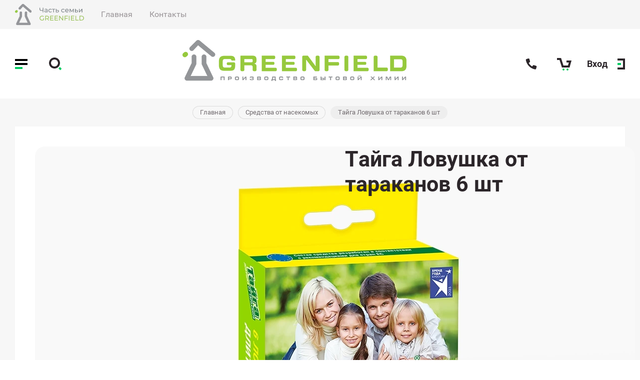

--- FILE ---
content_type: text/html; charset=utf-8
request_url: https://market.gf-r.ru/in-30
body_size: 19285
content:

	
			<!doctype html>
<html lang="ru">
<head>
<meta charset="utf-8">
<meta name="robots" content="all"/>
<title>Тайга Ловушка от тараканов 6 шт</title>
<!-- assets.top -->
<meta property="og:title" content="Тайга Ловушка от тараканов 6 шт">
<meta name="twitter:title" content="Тайга Ловушка от тараканов 6 шт">
<meta property="og:description" content="Тайга Ловушка от тараканов 6 шт">
<meta name="twitter:description" content="Тайга Ловушка от тараканов 6 шт">
<meta property="og:image" content="https://market.gf-r.ru/thumb/2/gRQZM_1PGekDF1onlrBoWA/350r350/d/in-30.jpg">
<meta name="twitter:image" content="https://market.gf-r.ru/thumb/2/gRQZM_1PGekDF1onlrBoWA/350r350/d/in-30.jpg">
<meta property="og:image:type" content="image/jpeg">
<meta property="og:image:width" content="350">
<meta property="og:image:height" content="350">
<meta property="og:type" content="website">
<meta property="og:url" content="https://market.gf-r.ru/in-30">
<meta name="twitter:card" content="summary">
<!-- /assets.top -->


<meta name="description" content="Тайга Ловушка от тараканов 6 шт">
<meta name="keywords" content="Тайга Ловушка от тараканов 6 шт">
<meta name="SKYPE_TOOLBAR" content="SKYPE_TOOLBAR_PARSER_COMPATIBLE">
<meta name="viewport" content="width=device-width, initial-scale=1.0, maximum-scale=1.0, user-scalable=no">
<meta name="format-detection" content="telephone=no">
<meta http-equiv="x-rim-auto-match" content="none">

<link rel="stylesheet" href="/g/templates/shop2/2.82.2/css/jq_ui.css">
<link rel="stylesheet" href="/g/templates/shop2/2.82.2/css/lightgallery.css">
<link rel="stylesheet" href="/g/templates/shop2/2.82.2/css/uikit.min.css">
<link href="https://fonts.googleapis.com/css?family=Roboto:100,100i,300,300i,400,400i,500,500i,700,700i,900,900i&amp;subset=cyrillic&display=swap" rel="stylesheet">

<script src="/g/libs/jquery/1.10.2/jquery.min.js"></script>
<script src="/g/libs/jqueryui/1.10.3/jquery-ui.min.js" charset="utf-8"></script>

	<link rel="stylesheet" href="/g/css/styles_articles_tpl.css">
<link rel="stylesheet" href="/g/libs/lightgallery-proxy-to-hs/lightgallery.proxy.to.hs.min.css" media="all" async>
<script src="/g/libs/lightgallery-proxy-to-hs/lightgallery.proxy.to.hs.stub.min.js"></script>
<script src="/g/libs/lightgallery-proxy-to-hs/lightgallery.proxy.to.hs.js" async></script>

            <!-- 46b9544ffa2e5e73c3c971fe2ede35a5 -->
            <script src='/shared/s3/js/lang/ru.js'></script>
            <script src='/shared/s3/js/common.min.js'></script>
        <link rel='stylesheet' type='text/css' href='/shared/s3/css/calendar.css' /><link rel="icon" href="/favicon.svg" type="image/svg+xml">

<!--s3_require-->
<link rel="stylesheet" href="/g/basestyle/1.0.1/user/user.css" type="text/css"/>
<link rel="stylesheet" href="/g/basestyle/1.0.1/user/user.green.css" type="text/css"/>
<script type="text/javascript" src="/g/basestyle/1.0.1/user/user.js" async></script>
<!--/s3_require-->
			
		
		
		
			<link rel="stylesheet" type="text/css" href="/g/shop2v2/default/css/theme.less.css">		
			<script type="text/javascript" src="/g/shop2v2/default/js/shop2v2-plugins.js"></script>
		
			<script type="text/javascript" src="/g/shop2v2/default/js/shop2.2.min.js"></script>
		
	<script type="text/javascript">shop2.init({"productRefs": {"1097035706":{"kolicestvo_tovarov_v_korobke":{"14":["1404552706"]},"tekst_dla_korobok":{"8d91348d899b6380db627f2ed5253729":["1404552706"]},"instrukcia":{"9e113a6f9cb8b46c3651aa41de2062c4":["1404552706"]}}},"apiHash": {"getPromoProducts":"de1b44d5e03a1194e980447159aea5ac","getSearchMatches":"e5180c48a06b7fc313ba66b6548701c3","getFolderCustomFields":"ee6f89d49c1ad0b117a97ae71aefc43e","getProductListItem":"cb1588195be0bd2b190107a4c7c9782e","cartAddItem":"0b563943a769c035f380a6add792e692","cartRemoveItem":"d401e886ebda36c2f7cf715818cedc8d","cartUpdate":"cca853c16f4cd70fa5ca27a2c979cb6a","cartRemoveCoupon":"de9dccf7af24b9308628783d196827ef","cartAddCoupon":"8c739841d0d607a5c36f6e6630e059f2","deliveryCalc":"faa070c6f75e781784b8fdf0432ab694","printOrder":"e5595c849bfab31c82d906c3178b150f","cancelOrder":"168d3f7fdb917d984c0763d2f54486b4","cancelOrderNotify":"9dea4f1339bf47b74a7106e736e20999","repeatOrder":"f1306c44c3c33657bea8152ccb02f809","paymentMethods":"9f3b4ac4525f42eec4c2b34e01f67305","compare":"bb14cdb8e8db948a00462eaddc56d81e"},"hash": null,"verId": 3028367,"mode": "product","step": "","uri": "/magazin","IMAGES_DIR": "/d/","my": {"show_product_unit":true,"price_fa_rouble":true,"buy_mod":true,"hide_article_if_blank":true},"shop2_cart_order_payments": 6,"cf_margin_price_enabled": 0,"maps_yandex_key":"","maps_google_key":""});</script>


    <link rel="stylesheet" href="/t/v1695/images/theme0/theme.scss.css">

<!--[if lt IE 10]>
<script src="/g/libs/ie9-svg-gradient/0.0.1/ie9-svg-gradient.min.js"></script>
<script src="/g/libs/jquery-placeholder/2.0.7/jquery.placeholder.min.js"></script>
<script src="/g/libs/jquery-textshadow/0.0.1/jquery.textshadow.min.js"></script>
<script src="/g/s3/misc/ie/0.0.1/ie.js"></script>
<![endif]-->
<!--[if lt IE 9]>
<script src="/g/libs/html5shiv/html5.js"></script>
<![endif]-->
<link rel="stylesheet" href="/t/v1695/images/site.addons.scss.css">
<link rel="stylesheet" href="/t/v1695/images/css/addon_style.scss.css">
<link rel="stylesheet" href="/t/v1695/images/site.addons2.scss.css">
<link rel="stylesheet" href="/t/v1695/images/site.addons3.scss.css">
<link rel="stylesheet" href="/t/v1695/images/site.folders.scss.css">
<link rel="stylesheet" href="/t/v1695/images/css/custom_style.scss.css">
</head>
<body>
	<div class="site_wrapper product">
		
		<div class="cart_popup_wrapper">
			<div class="cart_popup_wrap_in">
				<div class="cart_popup_wrap">
					<div class="cart_popup_close">Закрыть</div>
					<div class="cart_popup_block">
						
						

	<div id="shop2-cart-preview">
		<div class="cart_prev_title">Корзина</div>
		<div class="cart_items_wr">
			<div class="cart_items_block"></div>
			<div class="cart_items_in">
								<div class="cart_preview_product">
					<div class="cart_options">
						<div class="cart-price">Корзина пуста</div>
					</div>
				</div>
							</div>
		</div>
	</div><!-- Cart Preview -->
						
					</div>
				</div>
			</div>
		</div>
		
		
		<div class="contacts_popup_wrapper">
			<div class="contacts_popup_wrap_in">
				<div class="contacts_popup_wrap">
					<div class="contacts_block_close">Закрыть</div>
					<div class="contacts_popup_block">

												
												<div class="contacts_block_phones_wr">
							<div class="contacts_block_phones">
																	<div><a href="tel:+7(495)232-20-15">+7(495)232-20-15</a></div>
															</div>
													</div>
						
													<div class="contacts_block_address">
								Фактический адрес: 141108, Московская обл., г. Щёлково, ул. Хотовская, д. 34, стр. 2. Юридический адрес: 129329, г. Москва, ул. Кольская, д. 2, корп.4, помещение 9. ИНН: 7724778045 ОГРН: 1117746099019
							</div>
												
													<div class="contacts_social_wrap">
								<div class="social_title"></div>
																	<div class="social_bl_item">
										<a href="https://dzen.ru/greenfieldlife" target="_blank">
											<img src="/thumb/2/cxOb1gB26TKu4BuG9zn2og/38c38/d/dzen.svg" alt="Дзен" />
										</a>
									</div>
																	<div class="social_bl_item">
										<a href="https://t.me/s/greenfieldrus" target="_blank">
											<img src="/thumb/2/lmm2Olll8_yutcmo9dspmw/38c38/d/telega.svg" alt="Телеграм" />
										</a>
									</div>
																	<div class="social_bl_item">
										<a href="https://vk.com/greenfield_rus" target="_blank">
											<img src="/thumb/2/gpQ4uXZIxaidPGQriVyQUQ/38c38/d/vk.svg" alt="Vkontakte" />
										</a>
									</div>
																	<div class="social_bl_item">
										<a href="https://ok.ru/greenfieldrus" target="_blank">
											<img src="/thumb/2/J3zvIgDs9DaxzjjRhIIW0w/38c38/d/ok.svg" alt="Однокласники" />
										</a>
									</div>
															</div>
						
					</div>
				</div>
			</div>
		</div>

		<div class="cabinet_popup_wrapper">
			<div class="cabinet_popup_wrap_in">
				<div class="cabinet_popup_wrap">
					<div class="cabinet_block_close">Закрыть</div>
					<div class="cabinet_popup_block">
						<div class="shop2-block login-form ">
	<div class="block-title">
		Кабинет
	</div>
	<div class="block-body">
		
			<form method="post" action="/registraciya">
				<input type="hidden" name="mode" value="login" />

				<div class="row login">
					<input placeholder="Логин" type="text" name="login" id="login" tabindex="1" value="" />
				</div>
				<div class="row">
					<input placeholder="Пароль" type="password" name="password" id="password" tabindex="2" value="" />
				</div>

				<div class="cab_form_btns">
					<div class="cab_enter_btn">
						<button type="submit" class="signin-btn" tabindex="3">Войти</button>
					</div>
					<div class="cab_form_in">
						<a href="/registraciya/forgot_password" class="forgot">Забыли пароль?</a><br/>
						<a href="/registraciya/register" class="register">Регистрация</a>
					</div>
				</div>
			<re-captcha data-captcha="recaptcha"
     data-name="captcha"
     data-sitekey="6LcNwrMcAAAAAOCVMf8ZlES6oZipbnEgI-K9C8ld"
     data-lang="ru"
     data-rsize="invisible"
     data-type="image"
     data-theme="light"></re-captcha></form>
			
						<div class="g-auth__row g-auth__social-min">
								



				
						<div class="g-form-field__title"><b>Также Вы можете войти через:</b></div>
			<div class="g-social">
																												<div class="g-social__row">
								<a href="/users/hauth/start/vkontakte?return_url=/in-30" class="g-social__item g-social__item--vk-large" rel="nofollow">Vkontakte</a>
							</div>
																
			</div>
			
		
	
			<div class="g-auth__personal-note">
									
			
							Ознакомлен с пользовательским соглашением. <a href="/registraciya/agreement" target="_blank">Подробнее</a>
					</div>
				</div>
			
		
	</div>
</div>					</div>
				</div>
			</div>
		</div>

		<div class="search_popup_wrapper">
			<div class="search_popup_wrap_in">
				<div class="search_popup_wrap">
					<div class="search_block_close">Закрыть</div>
					<div class="search_popup_block">
						<div class="search_block_title">Поиск</div>
						<nav class="site_search_wr">
						    <form action="/search" method="get"  class="search_form" >
							    <input name="search" type="text" class="search_text" placeholder="Ключевое слово"/>
							    <input type="submit" class="search_button" value="" />
						    <re-captcha data-captcha="recaptcha"
     data-name="captcha"
     data-sitekey="6LcNwrMcAAAAAOCVMf8ZlES6oZipbnEgI-K9C8ld"
     data-lang="ru"
     data-rsize="invisible"
     data-type="image"
     data-theme="light"></re-captcha></form>
						    <div class="shop_search_btn"></div>
						</nav>
							
    
<div class="shop2-block search-form ">
	<div class="block-title row">
		Расширенный поиск
	</div>
	<div class="block-body">
		<form action="/magazin/search" enctype="multipart/form-data">
			<input type="hidden" name="sort_by" value=""/>
			
							<div class="row">
					<div class="row-title">Цена за короб, руб.</div>
					<div class="row-body price">
						<div class="input_left">
							<input placeholder="от" name="s[price][min]" type="text" size="5" class="small" value="" />
						</div>
						<div class="input_right">
							<input placeholder="до" name="s[price][max]" type="text" size="5" class="small" value="" />
						</div>
					</div>
				</div>
			
							<div class="row">
					<label class="row-title" for="shop2-name">Название:</label>
					<div class="row-body">
						<input type="text" name="s[name]" size="20" id="shop2-name" value="" />
					</div>
				</div>
			
							<div class="row">
					<label class="row-title" for="shop2-article">Артикул:</label>
					<div class="row-body">
						<input type="text" name="s[article]" id="shop2-article" value="" />
					</div>
				</div>
			
							<div class="row">
					<label class="row-title" for="shop2-text">Текст:</label>
					<div class="row-body">
						<input type="text" name="search_text" size="20" id="shop2-text"  value="" />
					</div>
				</div>
			
			
							<div class="row">
					<div class="row-title">Выберите категорию:</div>
					<div class="row-body">
						<select name="s[folder_id]" id="s[folder_id]" data-placeholder="Все категории">
							<option value="">Все категории</option>
																																                            <option value="51769507" >
		                                 Вся продукция
		                            </option>
		                        																	                            <option value="223476905" >
		                                 Моющие средства
		                            </option>
		                        																	                            <option value="223478105" >
		                                 Средства для стирки
		                            </option>
		                        																	                            <option value="223477105" >
		                                 Чистящие средства
		                            </option>
		                        																	                            <option value="223477505" >
		                                 Косметические средства
		                            </option>
		                        																	                            <option value="223477905" >
		                                 Средства от насекомых
		                            </option>
		                        																	                            <option value="223477705" >
		                                 Ароматизаторы
		                            </option>
		                        																	                            <option value="223477305" >
		                                 Товары бытовой химии
		                            </option>
		                        																	                            <option value="31698313" >
		                                 Универсальные средства
		                            </option>
		                        													</select>
					</div>
				</div>

				<div class="row" id="shop2_search_custom_fields"></div>
			
						<div class="row" id="shop2_search_global_fields">
				
																																																	</div>
						
			
											    <div class="row">
				        <div class="row-title">Распродажа:</div>
				        <div class="row-body">
				            				            <select name="s[flags][493508]" data-placeholder="Все">
					            <option value="">Все</option>
					            <option value="1">да</option>
					            <option value="0">нет</option>
					        </select>
				        </div>
				    </div>
		    												    <div class="row">
				        <div class="row-title">Новинка:</div>
				        <div class="row-body">
				            				            <select name="s[flags][2]" data-placeholder="Все">
					            <option value="">Все</option>
					            <option value="1">да</option>
					            <option value="0">нет</option>
					        </select>
				        </div>
				    </div>
		    												    <div class="row">
				        <div class="row-title">Спецпредложение:</div>
				        <div class="row-body">
				            				            <select name="s[flags][1]" data-placeholder="Все">
					            <option value="">Все</option>
					            <option value="1">да</option>
					            <option value="0">нет</option>
					        </select>
				        </div>
				    </div>
		    				
							<div class="row">
					<div class="row-title">Результатов на странице:</div>
					<div class="row-body">
						<select name="s[products_per_page]">
											            					            					            <option value="9">9</option>
				            					            					            <option value="24">24</option>
				            					            					            <option value="39">39</option>
				            					            					            <option value="54">54</option>
				            					            					            <option value="69">69</option>
				            					            					            <option value="84">84</option>
				            					            					            <option value="99">99</option>
				            						</select>
					</div>
				</div>
			
			<div class="row-button">
				<button type="submit" class="search-btn">Найти</button>
			</div>

		<re-captcha data-captcha="recaptcha"
     data-name="captcha"
     data-sitekey="6LcNwrMcAAAAAOCVMf8ZlES6oZipbnEgI-K9C8ld"
     data-lang="ru"
     data-rsize="invisible"
     data-type="image"
     data-theme="light"></re-captcha></form>
	</div>
</div><!-- Search Form -->					</div>
				</div>
			</div>
		</div>

		<div class="cat_popup_wrapper">
			<div class="cat_popup_wrap">
				<div class="cat_popup_block">

					<div class="cat_popup_close">Закрыть</div>
					<div class="cab_btn_wrap">
						<div class="cab_popup_btn"><span>Вход</span></div>
					</div>
					<div class="cat_popup_title">Наша продукция</div>

									        <ul class="popup_menu menu-default">
				            				                				            				                				
				                    				
				                    				                        <li class="">
				                        	<a href="/vsya-produkciya"><span class="menu_item">Вся продукция</span><ins>(83)</ins></a>
				                    				
				                    				
				                				            				                				
				                    				                        				                            </li>
				                            				                        				                    				
				                    				                        <li class="has">
				                        	<a href="/moyushchie-sredstva"><span class="menu_item">Моющие средства</span><ins>(8)</ins><span class="open_ul_p"></span></a>
				                    				
				                    				
				                				            				                				
				                    				                        				                            </li>
				                            				                        				                    				
				                    				                        <li class="">
				                        	<a href="/sredstva-dlya-stirki"><span class="menu_item">Средства для стирки</span><ins>(14)</ins></a>
				                    				
				                    				
				                				            				                				
				                    				                        				                            </li>
				                            				                        				                    				
				                    				                        <li class="">
				                        	<a href="/chistyashchie-sredstva"><span class="menu_item">Чистящие средства</span><ins>(23)</ins></a>
				                    				
				                    				
				                				            				                				
				                    				                        				                            </li>
				                            				                        				                    				
				                    				                        <li class="">
				                        	<a href="/kosmeticheskie-sredstva"><span class="menu_item">Косметические средства</span><ins>(9)</ins></a>
				                    				
				                    				
				                				            				                				
				                    				                        				                            </li>
				                            				                        				                    				
				                    				                        <li class="">
				                        	<a href="/sredstva-ot-nasekomyh"><span class="menu_item">Средства от насекомых</span><ins>(34)</ins></a>
				                    				
				                    				
				                				            				                				
				                    				                        				                            </li>
				                            				                        				                    				
				                    				                        <li class="">
				                        	<a href="/aromatizatory"><span class="menu_item">Ароматизаторы</span><ins>(6)</ins></a>
				                    				
				                    				
				                				            				                				
				                    				                        				                            </li>
				                            				                        				                    				
				                    				                        <li class="">
				                        	<a href="/tovary-bytovoj-himii"><span class="menu_item">Товары бытовой химии</span><ins>(2)</ins></a>
				                    				
				                    				
				                				            				                				
				                    				                        				                            </li>
				                            				                        				                    				
				                    				                        <li class="">
				                        	<a href="/magazin/folder/universalnye-sredstva"><span class="menu_item">Универсальные средства</span><ins>(7)</ins></a>
				                    				
				                    				
				                				            				            </li>
				        </ul>
				
				        					
					<div class="mobile_folders_block">
						<ul class="mobile_folders menu-default">
						
													         						         						         						         						    						         						              						              						                   <li ><a href="/vsya-produkciya">Вся продукция</a>
						              						         						         						         						         						    						         						              						                   						                        </li>
						                        						                   						              						              						                   <li class="sublevel"><a class="has_sublayer" href="/moyushchie-sredstva">Моющие средства</a>
						              						         						         						         						         						    						         						              						                   						                        </li>
						                        						                   						              						              						                   <li ><a href="/sredstva-dlya-stirki">Средства для стирки</a>
						              						         						         						         						         						    						         						              						                   						                        </li>
						                        						                   						              						              						                   <li ><a href="/chistyashchie-sredstva">Чистящие средства</a>
						              						         						         						         						         						    						         						              						                   						                        </li>
						                        						                   						              						              						                   <li ><a href="/kosmeticheskie-sredstva">Косметические средства</a>
						              						         						         						         						         						    						         						              						                   						                        </li>
						                        						                   						              						              						                   <li ><a href="/sredstva-ot-nasekomyh">Средства от насекомых</a>
						              						         						         						         						         						    						         						              						                   						                        </li>
						                        						                   						              						              						                   <li ><a href="/aromatizatory">Ароматизаторы</a>
						              						         						         						         						         						    						         						              						                   						                        </li>
						                        						                   						              						              						                   <li ><a href="/tovary-bytovoj-himii">Товары бытовой химии</a>
						              						         						         						         						         						    						         						              						                   						                        </li>
						                        						                   						              						              						                   <li ><a href="/magazin/folder/universalnye-sredstva">Универсальные средства</a>
						              						         						         						         						         						    						    						    </li>

						</ul>
					</div>

				</div>
			</div>
		</div>

		<header role="banner" class="site_header">

			<div class="header_top_wrapper">
				<div class="header_top_wrap">
					
											<a href="https://gf-r.ru/" class="small_logo">
							<img src="/thumb/2/Q5lM45gRkKuibL97j5wFLg/150r/d/chast_semi_1.svg" alt="" />
						</a>
					
					<div class="site_top_menu">

												    <ul class="menu-top menu-default">
						        						            
						            						                <li class="has opened">
						                	<a href="/">Главная<span class="open_ul_span"></span></a>
						            						            						        						            						                						                        </li>
						                    						                						            
						            						                <li class="">
						                	<a href="/kontakty-2">Контакты</a>
						            						            						        						        </li>
						    </ul>
						    						
					</div>

									
				</div>
			</div>
			
			<div class="site_hader_in">

				<div class="header_l_bl">
					<div class="header_l_btns">
						<div class="buger_btn"></div>
						<div class="search_btn">
							<svg id="search_btn_svg" width="33px" height="33px">
								<path fill-rule="evenodd" fill="#2c262a" d="M11.000,-0.000 C17.075,-0.000 22.000,4.925 22.000,11.000 C22.000,17.075 17.075,22.000 11.000,22.000 C4.925,22.000 0.000,17.075 0.000,11.000 C0.000,4.925 4.925,-0.000 11.000,-0.000 ZM11.000,4.000 C14.866,4.000 18.000,7.134 18.000,11.000 C18.000,14.866 14.866,18.000 11.000,18.000 C7.134,18.000 4.000,14.866 4.000,11.000 C4.000,7.134 7.134,4.000 11.000,4.000 Z"/>
								<path class="anim"  d="M20.500,20.500 L24.000,24.000" fill-rule="evenodd" stroke="#00ca5f" stroke-height="7px" stroke-width="4px" stroke-linecap="butt" stroke-linejoin="miter" fill="#fff">
							    <animate 
									attributeName="d" 
									dur="300ms" 
									repeatCount="5000"
									begin="search_btn_svg.mouseenter"
									end="search_btn_svg.mouseleave"
									fill="#fff"
									values="M20.500,20.500 L27.000,27.000;"/>
							    </path>
							</svg>
						</div>
					</div>
				</div>
				<div class="header_m_bl">
					<div class="header_m_in">
													<div class="site_logo">
																	<a href="https://market.gf-r.ru" style="display: inline-block; font-size: 0;">
																														<img src="/thumb/2/iCgZgjVzU5hh5Lzney8BRQ/448c82/d/logo_1.png" alt="" />
									</a>
															</div>
																							</div>
				</div>
				<div class="header_r_bl">
					<div class="header_r_btns">
						<div class="contacts_btn">
							<svg 
							 
							 width="23px" height="27px">
							<path fill-rule="evenodd"  fill="rgb(44, 38, 42)"
							 d="M0.705,8.050 C1.474,12.543 3.585,16.904 7.008,20.373 C10.433,23.843 14.736,25.982 19.172,26.760 C19.941,26.999 20.868,26.384 21.175,25.367 L22.196,21.988 C22.502,20.972 22.127,19.955 21.357,19.717 L16.524,18.219 C16.014,18.061 15.432,18.284 15.009,18.801 L13.823,20.333 C13.523,20.720 12.979,20.802 12.578,20.524 C11.475,19.761 10.422,18.903 9.441,17.909 C8.460,16.915 7.613,15.848 6.860,14.730 C6.585,14.324 6.666,13.772 7.048,13.469 L8.560,12.267 C9.071,11.839 9.291,11.248 9.135,10.731 L7.657,5.835 C7.422,5.055 6.418,4.674 5.415,4.986 L2.080,6.020 C1.077,6.331 0.470,7.270 0.705,8.050 Z"/>
							<!-- <path fill-rule="evenodd"  fill="rgb(0, 202, 95)" class="phone_anim"
							 d="M16.241,4.998 C15.090,1.907 12.610,-0.007 9.559,1.150 L10.592,3.951 C12.118,3.373 12.905,4.500 13.476,6.055 C14.046,7.601 14.204,8.967 12.679,9.555 L13.712,12.357 C16.762,11.191 17.392,8.090 16.241,4.998 Z"/> -->
							</svg>
						</div>
						<div class="cart_btn not_active"></div>
						<span class="cart-amount-bl not_active">0</span>
						<div class="cab_popup_btn"><span>Вход</span></div>
					</div>
				</div>

			</div>

			<div class="site_header_panel">
				<div class="site_header_panel_in">
					<div class="header_l_bl">
						<div class="header_l_btns">
							<div class="buger_btn"></div>
							<div class="search_btn">
								<svg id="panel_search" width="33px" height="33px">
									<path fill-rule="evenodd" fill="#2c262a" d="M11.000,-0.000 C17.075,-0.000 22.000,4.925 22.000,11.000 C22.000,17.075 17.075,22.000 11.000,22.000 C4.925,22.000 0.000,17.075 0.000,11.000 C0.000,4.925 4.925,-0.000 11.000,-0.000 ZM11.000,4.000 C14.866,4.000 18.000,7.134 18.000,11.000 C18.000,14.866 14.866,18.000 11.000,18.000 C7.134,18.000 4.000,14.866 4.000,11.000 C4.000,7.134 7.134,4.000 11.000,4.000 Z"/>
									<path class="anim"  d="M20.500,20.500 L24.000,24.000" fill-rule="evenodd" stroke="#00ca5f" stroke-height="7px" stroke-width="4px" stroke-linecap="butt" stroke-linejoin="miter" fill="#fff">
								    <animate 
										attributeName="d" 
										dur="300ms" 
										repeatCount="5000"
										begin="panel_search.mouseenter"
										end="panel_search.mouseleave"
										fill="#fff"
										values="M20.500,20.500 L27.000,27.000;"/>
								    </path>
								</svg>
							</div>
						</div>
					</div>
					<div class="header_m_bl">
						<div class="header_m_in">
															<div class="site_logo">
																			<a href="https://market.gf-r.ru" style="display: inline-block; font-size: 0;">
											<img src="/thumb/2/jBpyfC63iqbLvkDx2ou3pg/150r40/d/logo_1.png" alt="" />
										</a>
																	</div>
																				</div>
					</div>
					<div class="header_r_bl">
						<div class="header_r_btns">
							<div class="contacts_btn">
							<svg 
							
							 width="23px" height="27px">
							<path fill-rule="evenodd"  fill="rgb(44, 38, 42)"
							 d="M0.705,8.050 C1.474,12.543 3.585,16.904 7.008,20.373 C10.433,23.843 14.736,25.982 19.172,26.760 C19.941,26.999 20.868,26.384 21.175,25.367 L22.196,21.988 C22.502,20.972 22.127,19.955 21.357,19.717 L16.524,18.219 C16.014,18.061 15.432,18.284 15.009,18.801 L13.823,20.333 C13.523,20.720 12.979,20.802 12.578,20.524 C11.475,19.761 10.422,18.903 9.441,17.909 C8.460,16.915 7.613,15.848 6.860,14.730 C6.585,14.324 6.666,13.772 7.048,13.469 L8.560,12.267 C9.071,11.839 9.291,11.248 9.135,10.731 L7.657,5.835 C7.422,5.055 6.418,4.674 5.415,4.986 L2.080,6.020 C1.077,6.331 0.470,7.270 0.705,8.050 Z"/>
							<!-- <path fill-rule="evenodd"  fill="rgb(0, 202, 95)" class="phone_anim"
							 d="M16.241,4.998 C15.090,1.907 12.610,-0.007 9.559,1.150 L10.592,3.951 C12.118,3.373 12.905,4.500 13.476,6.055 C14.046,7.601 14.204,8.967 12.679,9.555 L13.712,12.357 C16.762,11.191 17.392,8.090 16.241,4.998 Z"/> -->
							</svg>
							</div>
							<div class="cart_btn not_active"></div>
							<span class="cart-amount-bl not_active">0</span>
							<div class="cab_popup_btn"><span>Вход</span></div>
						</div>
					</div>
				</div>
			</div>

		</header> <!-- .site-header -->

		<div class="site_container product">

						
			
			<div class="site_main_wrapper">
				<main role="main" class="site_main">

					
<div class="site-path" data-url="/"><a href="/"><span>Главная</span></a> \ <a href="/sredstva-ot-nasekomyh"><span>Средства от насекомых</span></a> \ <span>Тайга Ловушка от тараканов 6 шт</span></div>					
					<h1><span>Тайга Ловушка от тараканов 6 шт</span></h1>
						
		<div class="shop2-cookies-disabled shop2-warning hide"></div>
			
	
	
		
							
			
							
			
							
			
		
					

		
		<div class="card_form_wrapper">
		<div class="card_form_wrap_in">
			<div class="card_form_wrap">
				<div class="card_form_close">Закрыть</div>
				<div class="card_form_block">
					<div class="tpl-anketa" data-api-url="/-/x-api/v1/public/?method=form/postform&param[form_id]=14903302&param[tpl]=global:form-minimal-2.2.82.tpl" data-api-type="form">
		<div class="form_bl_title">Купить в 1 клик</div>		<form method="post" action="/" data-s3-anketa-id="14903302">
		<input type="hidden" name="form_id" value="14903302">
		<input type="hidden" name="tpl" value="global:form-minimal-2.2.82.tpl">
		<input type="hidden" name="placeholdered_fields" value="">
		<div class="form_inner">
											        <div class="tpl-field type-text ip_field">
		          		          <div class="field-value">
		          			          				            	<input  type="hidden" size="30" maxlength="100" value="18.188.228.45" name="d[0]" />
		            		            		          </div>
		        </div>
		        									        <div class="tpl-field type-text prodname_field">
		          		          <div class="field-value">
		          			          				            	<input  type="hidden" size="30" maxlength="100" value="" name="d[1]"class="productName" />
		            		            		          </div>
		        </div>
		        									        <div class="tpl-field type-text link_field">
		          		          <div class="field-value">
		          			          				            	<input  type="hidden" size="30" maxlength="100" value="" name="d[2]"class="productLink" />
		            		            		          </div>
		        </div>
		        									        <div class="tpl-field type-text">
		          <div class="field-title">Имя:</div>		          <div class="field-value">
		          			          				            	<input   type="text" size="30" maxlength="100" value="" name="d[3]" />
		            		            		          </div>
		        </div>
		        									        <div class="tpl-field type-text field-required">
		          <div class="field-title">E-mail: <span class="field-required-mark">*</span></div>		          <div class="field-value">
		          			          				            	<input required  type="text" size="30" maxlength="100" value="" name="d[4]" />
		            		            		          </div>
		        </div>
		        									        <div class="tpl-field type-text">
		          <div class="field-title">Телефон:</div>		          <div class="field-value">
		          			          				            	<input   type="text" size="30" maxlength="100" value="" name="d[5]" />
		            		            		          </div>
		        </div>
		        									        <div class="tpl-field type-textarea">
		          <div class="field-title">Комментарий:</div>		          <div class="field-value">
		          			            			            	<textarea  cols="50" rows="7" name="d[6]"></textarea>
		            		            		          </div>
		        </div>
		        						
										
			<div class="tpl-field tpl-field-button">
				<button type="submit" class="tpl-form-button"><span>Отправить</span></button>
			</div>
			</div>
			<re-captcha data-captcha="recaptcha"
     data-name="captcha"
     data-sitekey="6LcNwrMcAAAAAOCVMf8ZlES6oZipbnEgI-K9C8ld"
     data-lang="ru"
     data-rsize="invisible"
     data-type="image"
     data-theme="light"></re-captcha></form>
				
	</div>
				</div>
			</div>
		</div>
	</div>
			<div class="product_top_wrapper">
		<form 
			method="post" 
			action="/magazin?mode=cart&amp;action=add" 
			accept-charset="utf-8"
			class="shop2-product">
			
			<input type="hidden" name="kind_id" value="1404552706"/>
			<input type="hidden" name="product_id" value="1097035706"/>
			<input type="hidden" name="meta" value='{&quot;kolicestvo_tovarov_v_korobke&quot;:14,&quot;tekst_dla_korobok&quot;:&quot;\u0422\u043e\u0432\u0430\u0440 \u043f\u0440\u043e\u0434\u0430\u0451\u0442\u0441\u044f \u043a\u043e\u0440\u043e\u0431\u0430\u043c\u0438\n\u0412 \u043a\u043e\u0440\u043e\u0431\u0435&quot;}'/>
			
			<div class="product_side_l">
				
				<div class="product_slider_wr">
				    
				    		            <div class="product_labels">
		                		                		                		                		            </div>
		            	
					<div class="product_slider" data-bgdsize="cover">
						<div class="product_slider_item">
							<div class="product_image">
																<a class="gr-image-zoom" href="/d/in-30_1_1.jpg">
									<img src="/thumb/2/-rDq6SaJ2qNSHqnWOTnuHQ/r/d/in-30_1_1.jpg" alt="Тайга Ловушка от тараканов 6 шт" title="Тайга Ловушка от тараканов 6 шт" />
								</a>
															</div>
						</div>
							
					</div>
	
				</div>
	
				<div class="product_slider_thumbs">
	
					<div class="product_thumbs_item">
						<div class="product_image">
														<a href="javascript:void(0);">
								<img src="/thumb/2/MBzTkZXE2DarlXnfN2QIbA/124r124/d/in-30_1_1.jpg" alt="Тайга Ловушка от тараканов 6 шт" title="Тайга Ловушка от тараканов 6 шт" />
							</a>
													</div>
					</div>
						
				</div>
	
			</div>
	
			<div class="product_side_r">
				
				<div class="product_top_block">
	
																
										
											<div class="product_name">Тайга Ловушка от тараканов 6 шт</div>
										
						
				</div>
	
				<div class="product_bot_block">
					
						
	<div class="tpl-rating-block">Рейтинг:<div class="tpl-stars" style="display: none;"><div class="tpl_rating_wr"><div class="tpl-rating" style="width: 0%;"></div></div><div class="rating_count">0</div></div><div class="rating_count">0</div></div>

	 
					
					
					
	
	
					<div class="shop2-product-article"><span>Артикул:</span> ИН-30</div>	
						
											<div class="product_note">Защита в помещении</div>
										
					
 
		
	
					
											<div class="product-price">
															<div class="price-current">
		<strong>154</strong> <span class="fa fa-rouble">₽</span>		
				<div class="unit">
			цена за 1 шт		</div>
			</div>
															<div class="dop_text">
									<strong>Товар продаётся коробами<br />
В коробе 14 шт</strong> 
								</div>
													</div>
						
					<div class="product_buttons">
	
													
	<div class="product-amount">
					<div class="amount-title">Кол-во коробов</div>
										<div class="shop2-product-amount">
				<button type="button" class="amount-minus">&#8722;</button><input  type="text" name="amount" maxlength="4" value="1" /><button type="button" class="amount-plus">&#43;</button>
			</div>
			</div>
																	</div>
										<div class="dop_price">
						<div class="price_new">
							<div class="product-price">
									
									<div class="price-current">
		<strong>2&nbsp;156</strong> <span class="fa fa-rouble">₽</span>				<div class="unit">
			цена за короб
		</div>
			</div>
							</div>
						</div>
						<div class="product_buttons_in">
															
			<button class="shop_product_button type-3 buy" type="submit" >
			<span>В корзину</span>
		</button>
	

<input type="hidden" value="Тайга Ловушка от тараканов 6 шт" name="product_name" />
<input type="hidden" value="https://market.gf-r.ru/in-30" name="product_link" />																				</div>
					</div>
											
				</div>
	
			</div>
	
	
		<re-captcha data-captcha="recaptcha"
     data-name="captcha"
     data-sitekey="6LcNwrMcAAAAAOCVMf8ZlES6oZipbnEgI-K9C8ld"
     data-lang="ru"
     data-rsize="invisible"
     data-type="image"
     data-theme="light"></re-captcha></form><!-- Product -->
	</div>
	
	
		



	<div id="product_tabs" class="shop_product_data">
					<ul class="shop_product_tabs">
				<li class="active-tab"><a href="#shop2-tabs-2">Описание</a></li><li ><a href="#shop2-tabs-01"><span>Отзывы</span></a></li><li ><a href="#shop2-tabs-24">Инструкция</a></li>
			</ul>

						<div class="shop_product_desc">
				
								<div class="desc-area active-area" id="shop2-tabs-2">
					<div class="desc_area_title">Описание</div>
					<p><span style="font-size:14pt;"><span data-mega-font-name="montserrat" style="font-family:Montserrat,sans-serif;">Проверенная формула для уничтожения тараканов, изготовленная с использованием новейших технологий.</span></span></p>

<p><span style="font-size:14pt;"><span data-mega-font-name="montserrat" style="font-family:Montserrat,sans-serif;">Таракан заползает в ловушку и съедает приманку, содержащую инсектицид. Затем он возвращается в гнездо и погибает, заражая других тараканов, каждый из которых в свою очередь становится источником заражения. Заражение одного насекомого влечет за собой смерть множества других.</span></span></p>

<ul>
	<li><span style="font-size:14pt;"><span data-mega-font-name="montserrat" style="font-family:Montserrat,sans-serif;">Быстрое уничтожение тараканов (1-3 сутки);</span></span></li>
	<li><span style="font-size:14pt;"><span data-mega-font-name="montserrat" style="font-family:Montserrat,sans-serif;">нежизнеспособность последующего поколения насекомых (1 месяц);</span></span></li>
	<li><span style="font-size:14pt;"><span data-mega-font-name="montserrat" style="font-family:Montserrat,sans-serif;">защита от &laquo;тараканов-разведчиков&raquo; (2,5-3 месяца);</span></span></li>
	<li><span style="font-size:14pt;"><span data-mega-font-name="montserrat" style="font-family:Montserrat,sans-serif;">средство сохраняет эффективность не менее 2-х месяцев после вскрытия упаковки.</span></span></li>
</ul>

<p><span style="font-size:14pt;"><span data-mega-font-name="montserrat" style="font-family:Montserrat,sans-serif;"><strong>Способ применения:</strong> перед расстановкой ловушек проведите уборку помещения. Разместите ловушки в местах скопления тараканов и на путях их передвижения (на полу кухни, ванной, туалета, под раковинами, ваннами, унитазами, за холодильниками, плитами, около ведер с мусором и вентиляционных отверстий) не менее 2 ловушек на помещение площадью 10 м&sup2; при невысокой численности насекомых. Не используйте аэрозоли от насекомых одновременно с ловушками, т.к. запах аэрозолей отпугивает тараканов от ловушек.</span></span></p>

<p><span style="font-size:14pt;"><span data-mega-font-name="montserrat" style="font-family:Montserrat,sans-serif;"><strong>Меры предосторожности:</strong> избегать контакта приманки с кожей; при попадании на кожу, в глаза обильно промыть водой. После обработки вымыть руки с мылом. Хранить отдельно от пищевых продуктов, питьевой воды и лекарственных средств, вдали от огня и нагревательных приборов, при температуре от +5&deg;С до +30&deg;С. Использовать только по назначению! Контейнер с приманкой не вскрывать.&nbsp;</span></span><strong><span style="font-size:14pt;"><span data-mega-font-name="montserrat" style="font-family:Montserrat,sans-serif;">БЕРЕЧЬ ОТ ДЕТЕЙ И ЖИВОТНЫХ!</span></span></strong></p>

<p><span style="font-size:14pt;"><span data-mega-font-name="montserrat" style="font-family:Montserrat,sans-serif;"><strong>Состав:</strong> ДВ-фипронил &ndash; 0,05%, глицерин, масло подсолнечное, изопромилмиристат, вкусо-ароматические добавки,триэтаноламин, карбопол, консервант, агидол, цикламат натрия, битрекс, вода.</span></span></p>

<p><span style="font-size:14pt;"><span data-mega-font-name="montserrat" style="font-family:Montserrat,sans-serif;"><strong>Срок годности:</strong> 2 года</span></span></p>

<p><a href="https://taiga.gf-r.ru/" target="_blank"><img alt="Сайт" class="mce-s3-button" src="/d/3028367/d/buttons/2627909.png" /></a></p>

<ul>
	<li><span style="font-size:14pt;"><span data-mega-font-name="montserrat" style="font-family:Montserrat,sans-serif;"><strong>Штрих код единицы:</strong> 4607017941935</span></span></li>
	<li><span style="font-size:14pt;"><span data-mega-font-name="montserrat" style="font-family:Montserrat,sans-serif;"><strong>Штрих код короба:</strong> 14607017941932</span></span></li>
	<li><span style="font-size:14pt;"><span data-mega-font-name="montserrat" style="font-family:Montserrat,sans-serif;"><strong>Размер короба:</strong> 460 х 205 х 95</span></span></li>
	<li><span style="font-size:14pt;"><span data-mega-font-name="montserrat" style="font-family:Montserrat,sans-serif;"><strong>Количество в коробе:</strong> 14 шт</span></span></li>
	<li><span style="font-size:14pt;"><span data-mega-font-name="montserrat" style="font-family:Montserrat,sans-serif;"><strong>Количество коробов на поддоне:</strong> 70 шт</span></span></li>
	<li><span style="font-size:14pt;"><span data-mega-font-name="montserrat" style="font-family:Montserrat,sans-serif;"><strong>Количество единиц на поддоне:</strong> 980 шт</span></span></li>
</ul>

<p>&nbsp;</p>

<hr />
<p><span style="font-size:14pt;"><span data-mega-font-name="montserrat" style="font-family:Montserrat,sans-serif;">Завод-производитель <a href="https://gf-r.ru/">&quot;ГРИНФИЛД РУС&quot;</a> предлагает <a href="https://gf-r.ru/kontraktnoe-proizvodstvo">контрактное производство бытовой химии</a> и средств от тараканов. Если вам требуется более подробная информация, вы можете связаться с менеджером по работе с СТМ, Анастасией Банщиковой, по следующим контактным данным:</span></span></p>

<ul>
	<li><span style="font-size:14pt;"><span data-mega-font-name="montserrat" style="font-family:Montserrat,sans-serif;">Телефон: <a href="tel:+74952322015">+7 (495) 232-20-15</a>, доб. 225</span></span></li>
	<li><span style="font-size:14pt;"><span data-mega-font-name="montserrat" style="font-family:Montserrat,sans-serif;">Электронная почта: <a href="mailto:bav@gf-r.ru">bav@gf-r.ru</a></span></span></li>
</ul>

<p>&nbsp;</p>
					<div class="shop2-clear-container"></div>
				</div>
								
								
								
				
								
								<div class="desc-area " id="shop2-tabs-01">
					<div class="desc_area_title">Отзывы</div>
                    
	<div class="comments_block_wrapper">

		
		
		
					    
							<div class="tpl_rev_form">

					<div class="tpl-block-header">Оставьте отзыв</div>

					<div class="tpl-info">
						Заполните обязательные поля <span class="tpl-required">*</span>.
					</div>

					<form action="" method="post" class="tpl-form">

																					<input type="hidden" name="comment_id" value="" />
																				 

								<div class="tpl-field">
									<label class="tpl-title" for="d[1]">
										Имя:
																					<span class="tpl-required">*</span>
																													</label>
									
									<div class="tpl-value">
																					<input type="text" size="40" name="author_name" maxlength="" value ="" />
																			</div>

									
								</div>
																				 

								<div class="tpl-field">
									<label class="tpl-title" for="d[1]">
										E-mail:
																													</label>
									
									<div class="tpl-value">
																					<input type="text" size="40" name="author" maxlength="" value ="" />
																			</div>

									
								</div>
																				 

								<div class="tpl-field">
									<label class="tpl-title" for="d[1]">
										Комментарий:
																					<span class="tpl-required">*</span>
																													</label>
									
									<div class="tpl-value">
																					<textarea cols="55" rows="10" name="text"></textarea>
																			</div>

									
								</div>
																				 

								<div class="tpl-field">
									<label class="tpl-title" for="d[1]">
										Оценка:
																					<span class="tpl-required">*</span>
																													</label>
									
									<div class="tpl-value">
																					
																							<div class="tpl-stars">
													<span></span>
													<span></span>
													<span></span>
													<span></span>
													<span></span>
													<input name="rating" type="hidden" value="0" />
												</div>
											
																			</div>

									
								</div>
																												<div class="tpl-field-reg">
								    <label>
								        <input type="checkbox" class="auth_reg" name="personal_data" value="1"  />
								    </label>
								    								    										Ознакомлен с пользовательским соглашением. <a href="/registraciya/agreement" target="_blank">Подробнее</a>
																	    								    							    </div>
													
						<div class="tpl-field">
							<input type="submit" class="tpl-button tpl-button-big" value="Отправить" />
						</div>

					<re-captcha data-captcha="recaptcha"
     data-name="captcha"
     data-sitekey="6LcNwrMcAAAAAOCVMf8ZlES6oZipbnEgI-K9C8ld"
     data-lang="ru"
     data-rsize="invisible"
     data-type="image"
     data-theme="light"></re-captcha></form>

				</div>
			
		
	</div>

                    <div class="shop2-clear-container"></div>
                </div>
                
                <div class="desc-area " id="shop2-tabs-24"><div class="desc_area_title">Инструкция</div><div><span style="font-size:14pt;"><span data-mega-font-name="montserrat" style="font-family:Montserrat,sans-serif;"><strong>Инструкция&nbsp;по применению</strong></span></span></div>

<div>&nbsp;</div>

<div><span style="font-size:14pt;"><span data-mega-font-name="montserrat" style="font-family:Montserrat,sans-serif;"><strong>Наименование товара:</strong><br />
Тайга Ловушка от тараканов, 6 шт</span></span></div>

<hr />
<div><span style="font-size:14pt;"><span data-mega-font-name="montserrat" style="font-family:Montserrat,sans-serif;"><strong>Назначение:</strong></span></span></div>

<div><br />
<span style="font-size:14pt;"><span data-mega-font-name="montserrat" style="font-family:Montserrat,sans-serif;">Инсектицидное средство в форме ловушек предназначено для уничтожения тараканов в жилых и нежилых помещениях.<br />
Приманка с инсектицидом привлекает тараканов, которые после поедания возвращаются в гнездо и заражают других, обеспечивая цепную гибель всей колонии.</span></span></div>

<hr />
<div><span style="font-size:14pt;"><span data-mega-font-name="montserrat" style="font-family:Montserrat,sans-serif;"><strong>Преимущества:</strong></span></span></div>

<ul>
	<li>
	<div><span style="font-size:14pt;"><span data-mega-font-name="montserrat" style="font-family:Montserrat,sans-serif;">Быстрое уничтожение тараканов (в течение 1&ndash;3 суток)</span></span></div>
	</li>
	<li>
	<div><span style="font-size:14pt;"><span data-mega-font-name="montserrat" style="font-family:Montserrat,sans-serif;">Подавление и прекращение развития следующего поколения (до 1 месяца)</span></span></div>
	</li>
	<li>
	<div><span style="font-size:14pt;"><span data-mega-font-name="montserrat" style="font-family:Montserrat,sans-serif;">Эффективная защита от повторного заражения до 2,5&ndash;3 месяцев</span></span></div>
	</li>
	<li>
	<div><span style="font-size:14pt;"><span data-mega-font-name="montserrat" style="font-family:Montserrat,sans-serif;">Длительная эффективность &mdash; не менее 2 месяцев после вскрытия упаковки</span></span></div>
	</li>
	<li>
	<div><span style="font-size:14pt;"><span data-mega-font-name="montserrat" style="font-family:Montserrat,sans-serif;">Удобная форма выпуска &mdash; 6 ловушек в упаковке</span></span></div>
	</li>
</ul>

<hr />
<div><span style="font-size:14pt;"><span data-mega-font-name="montserrat" style="font-family:Montserrat,sans-serif;"><strong>Состав:</strong></span></span></div>

<ul>
	<li>
	<div><span style="font-size:14pt;"><span data-mega-font-name="montserrat" style="font-family:Montserrat,sans-serif;">Действующее вещество: фипронил &mdash; 0,05%</span></span></div>
	</li>
	<li>
	<div><span style="font-size:14pt;"><span data-mega-font-name="montserrat" style="font-family:Montserrat,sans-serif;">Глицерин</span></span></div>
	</li>
	<li>
	<div><span style="font-size:14pt;"><span data-mega-font-name="montserrat" style="font-family:Montserrat,sans-serif;">Масло подсолнечное</span></span></div>
	</li>
	<li>
	<div><span style="font-size:14pt;"><span data-mega-font-name="montserrat" style="font-family:Montserrat,sans-serif;">Изопропилмиристат</span></span></div>
	</li>
	<li>
	<div><span style="font-size:14pt;"><span data-mega-font-name="montserrat" style="font-family:Montserrat,sans-serif;">Триэтаноламин</span></span></div>
	</li>
	<li>
	<div><span style="font-size:14pt;"><span data-mega-font-name="montserrat" style="font-family:Montserrat,sans-serif;">Карбопол</span></span></div>
	</li>
	<li>
	<div><span style="font-size:14pt;"><span data-mega-font-name="montserrat" style="font-family:Montserrat,sans-serif;">Консервант</span></span></div>
	</li>
	<li>
	<div><span style="font-size:14pt;"><span data-mega-font-name="montserrat" style="font-family:Montserrat,sans-serif;">Агидол</span></span></div>
	</li>
	<li>
	<div><span style="font-size:14pt;"><span data-mega-font-name="montserrat" style="font-family:Montserrat,sans-serif;">Цикламат натрия</span></span></div>
	</li>
	<li>
	<div><span style="font-size:14pt;"><span data-mega-font-name="montserrat" style="font-family:Montserrat,sans-serif;">Вода</span></span></div>
	</li>
</ul>

<hr />
<div><span style="font-size:14pt;"><span data-mega-font-name="montserrat" style="font-family:Montserrat,sans-serif;"><strong>Способ применения:</strong></span></span></div>

<ul>
	<li>
	<div><span style="font-size:14pt;"><span data-mega-font-name="montserrat" style="font-family:Montserrat,sans-serif;">Проведите уборку помещения перед размещением ловушек.</span></span></div>
	</li>
	<li>
	<div><span style="font-size:14pt;"><span data-mega-font-name="montserrat" style="font-family:Montserrat,sans-serif;">Разместите ловушки в местах возможного появления и передвижения тараканов:</span></span></div>

	<ul>
		<li>
		<div><span style="font-size:14pt;"><span data-mega-font-name="montserrat" style="font-family:Montserrat,sans-serif;">на полу кухни, ванной, туалета</span></span></div>
		</li>
		<li>
		<div><span style="font-size:14pt;"><span data-mega-font-name="montserrat" style="font-family:Montserrat,sans-serif;">под раковинами, ваннами, унитазами</span></span></div>
		</li>
		<li>
		<div><span style="font-size:14pt;"><span data-mega-font-name="montserrat" style="font-family:Montserrat,sans-serif;">за холодильниками и плитами</span></span></div>
		</li>
		<li>
		<div><span style="font-size:14pt;"><span data-mega-font-name="montserrat" style="font-family:Montserrat,sans-serif;">рядом с мусорными ведрами и вентиляционными отверстиями</span></span></div>
		</li>
	</ul>
	</li>
	<li>
	<div><span style="font-size:14pt;"><span data-mega-font-name="montserrat" style="font-family:Montserrat,sans-serif;">Используйте минимум 2 ловушки на 10 м&sup2; при невысокой численности насекомых.</span></span></div>
	</li>
	<li>
	<div><span style="font-size:14pt;"><span data-mega-font-name="montserrat" style="font-family:Montserrat,sans-serif;">Не применяйте совместно с аэрозольными инсектицидами, так как они отпугивают тараканов от ловушек.</span></span></div>
	</li>
</ul>

<hr />
<div><span style="font-size:14pt;"><span data-mega-font-name="montserrat" style="font-family:Montserrat,sans-serif;"><strong>Меры предосторожности:</strong></span></span></div>

<ul>
	<li>
	<div><span style="font-size:14pt;"><span data-mega-font-name="montserrat" style="font-family:Montserrat,sans-serif;">Избегайте контакта приманки с кожей и глазами.</span></span></div>
	</li>
	<li>
	<div><span style="font-size:14pt;"><span data-mega-font-name="montserrat" style="font-family:Montserrat,sans-serif;">При попадании &ndash; обильно промойте водой.</span></span></div>
	</li>
	<li>
	<div><span style="font-size:14pt;"><span data-mega-font-name="montserrat" style="font-family:Montserrat,sans-serif;">После установки ловушек вымойте руки с мылом.</span></span></div>
	</li>
	<li>
	<div><span style="font-size:14pt;"><span data-mega-font-name="montserrat" style="font-family:Montserrat,sans-serif;">Храните отдельно от пищевых продуктов, воды и медикаментов.</span></span></div>
	</li>
	<li>
	<div><span style="font-size:14pt;"><span data-mega-font-name="montserrat" style="font-family:Montserrat,sans-serif;">Не вскрывайте контейнер с приманкой</span></span></div>
	</li>
	<li>
	<div><span style="font-size:14pt;"><span data-mega-font-name="montserrat" style="font-family:Montserrat,sans-serif;">Беречь от детей и домашних животных.</span></span></div>
	</li>
	<li>
	<div><span style="font-size:14pt;"><span data-mega-font-name="montserrat" style="font-family:Montserrat,sans-serif;">Использовать строго по назначению.</span></span></div>
	</li>
</ul>

<hr />
<div><span style="font-size:14pt;"><span data-mega-font-name="montserrat" style="font-family:Montserrat,sans-serif;"><strong>Срок годности:</strong></span></span></div>

<div><br />
<span style="font-size:14pt;"><span data-mega-font-name="montserrat" style="font-family:Montserrat,sans-serif;">2 года с даты изготовления. Дата изготовления указана на упаковке.</span></span></div>

<hr />
<div><span style="font-size:14pt;"><span data-mega-font-name="montserrat" style="font-family:Montserrat,sans-serif;"><strong>Упаковка и логистика:</strong></span></span></div>

<ul>
	<li>
	<div><span style="font-size:14pt;"><span data-mega-font-name="montserrat" style="font-family:Montserrat,sans-serif;"><strong>Штрих код единицы:</strong>&nbsp;4607017941935</span></span></div>
	</li>
	<li>
	<div><span style="font-size:14pt;"><span data-mega-font-name="montserrat" style="font-family:Montserrat,sans-serif;"><strong>Штрих код короба:</strong>&nbsp;14607017941932</span></span></div>
	</li>
	<li>
	<div><span style="font-size:14pt;"><span data-mega-font-name="montserrat" style="font-family:Montserrat,sans-serif;"><strong>Размер короба:</strong>&nbsp;460 х 205 х 95</span></span></div>
	</li>
	<li>
	<div><span style="font-size:14pt;"><span data-mega-font-name="montserrat" style="font-family:Montserrat,sans-serif;"><strong>Количество в коробе:</strong>&nbsp;14 шт</span></span></div>
	</li>
	<li>
	<div><span style="font-size:14pt;"><span data-mega-font-name="montserrat" style="font-family:Montserrat,sans-serif;"><strong>Количество коробов на поддоне:</strong>&nbsp;70 шт</span></span></div>
	</li>
	<li>
	<div><span style="font-size:14pt;"><span data-mega-font-name="montserrat" style="font-family:Montserrat,sans-serif;"><strong>Количество единиц на поддоне:</strong>&nbsp;980 шт</span></span></div>
	</li>
</ul>

<hr />
<div><span style="font-size:14pt;"><span data-mega-font-name="montserrat" style="font-family:Montserrat,sans-serif;"><strong>Информация о производителе:</strong></span></span></div>

<div>&nbsp;</div>

<div><span style="font-size:14pt;"><span data-mega-font-name="montserrat" style="font-family:Montserrat,sans-serif;">ООО &quot;ГРИНФИЛД РУС&quot;</span></span></div>

<ul>
	<li>
	<div><span style="font-size:14pt;"><span data-mega-font-name="montserrat" style="font-family:Montserrat,sans-serif;">Фактический адрес: 141108, Московская обл., г. Щёлково, ул. Хотовская, д. 34, стр. 2</span></span></div>
	</li>
	<li>
	<div><span style="font-size:14pt;"><span data-mega-font-name="montserrat" style="font-family:Montserrat,sans-serif;">Юридический адрес: 129329, г. Москва, ул. Кольская, д. 2, корп. 4, помещение 9</span></span></div>
	</li>
	<li>
	<div><span style="font-size:14pt;"><span data-mega-font-name="montserrat" style="font-family:Montserrat,sans-serif;">ИНН: 7724778045</span></span></div>
	</li>
	<li>
	<div><span style="font-size:14pt;"><span data-mega-font-name="montserrat" style="font-family:Montserrat,sans-serif;">ОГРН: 1117746099019</span></span></div>
	</li>
</ul>

<hr />
<div><span style="font-size:14pt;"><span data-mega-font-name="montserrat" style="font-family:Montserrat,sans-serif;"><strong>Контрактное производство и СТМ:</strong></span></span></div>

<ul>
	<li>
	<div><span style="font-size:14pt;"><span data-mega-font-name="montserrat" style="font-family:Montserrat,sans-serif;">Телефон:&nbsp;<a href="tel:+74952322015">+7 (495) 232-20-15</a>, доб. 225</span></span></div>
	</li>
	<li>
	<div><span style="font-size:14pt;"><span data-mega-font-name="montserrat" style="font-family:Montserrat,sans-serif;">Электронная почта:&nbsp;<a href="mailto:bav@gf-r.ru">bav@gf-r.ru</a></span></span></div>
	</li>
	<li>
	<div><span style="font-size:14pt;"><span data-mega-font-name="montserrat" style="font-family:Montserrat,sans-serif;">Адрес: 141108, Московская обл., г. Щёлково, ул. Хотовская, д. 34, стр. 2.</span></span></div>
	</li>
</ul>

<hr />
<div><span style="font-size:14pt;"><span data-mega-font-name="montserrat" style="font-family:Montserrat,sans-serif;"><strong>Поставка продукции:</strong></span></span></div>

<ul>
	<li>
	<div><span style="font-size:14pt;"><span data-mega-font-name="montserrat" style="font-family:Montserrat,sans-serif;">Телефон:&nbsp;<a href="tel:+74952322015">+7 (495) 232-20-15</a>, доб. 127</span></span></div>
	</li>
	<li>
	<div><span style="font-size:14pt;"><span data-mega-font-name="montserrat" style="font-family:Montserrat,sans-serif;">Электронная почта:&nbsp;<a href="mailto:cda@gf-r.ru">cda@gf-r.ru</a></span></span></div>
	</li>
	<li>
	<div><span style="font-size:14pt;"><span data-mega-font-name="montserrat" style="font-family:Montserrat,sans-serif;">Адрес: 141108, Московская обл., г. Щёлково, ул. Хотовская, д. 34, стр. 2.</span></span></div>
	</li>
</ul>

<hr />
<div><span style="font-size:14pt;"><span data-mega-font-name="montserrat" style="font-family:Montserrat,sans-serif;"><strong>Служба заботы о потребителе:</strong></span></span></div>

<ul>
	<li>
	<div><span style="font-size:14pt;"><span data-mega-font-name="montserrat" style="font-family:Montserrat,sans-serif;">Электронная почта:&nbsp;<a href="mailto:info@gf-r.ru">info@gf-r.ru</a></span></span></div>
	</li>
</ul>

<hr />
<div><span style="font-size:14pt;"><span data-mega-font-name="montserrat" style="font-family:Montserrat,sans-serif;"><strong>Производитель оставляет за собой право изменять состав и упаковку без предварительного уведомления.</strong></span></span></div><div class="shop2-clear-container"></div></div>

			</div><!-- Product Desc -->
		
				<div class="shop2-clear-container"></div>
	</div>
	
		
		<div class="back_btn">
			<a href="javascript:shop2.back()" class="shop2-btn shop2-btn-back">Назад</a>
		</div>

	

				
		

				</main> 
			</div><!-- .site-main -->
				
						
						
						
			
		</div>
		
		<footer role="contentinfo" class="site_footer">
			<div class="site_footer_top">
				<div class="footer_top_in">

					<div class="footer_contacts_wr clear-self">

						<div class="footer_contacts_block">

														
															<div class="footer_address_bl">
									Фактический адрес: 141108, Московская обл., г. Щёлково, ул. Хотовская, д. 34, стр. 2. Юридический адрес: 129329, г. Москва, ул. Кольская, д. 2, корп.4, помещение 9. ИНН: 7724778045 ОГРН: 1117746099019
								</div>
														
														<div class="footer_phones_wr">
								<div class="footer_phones_bl">
																			<div><a href="tel:+7(495)232-20-15">+7(495)232-20-15</a></div>
																	</div>
															</div>
														
							<div class="footer-mail">
								<a href="mailto:main@gf-r.ru">main@gf-r.ru</a>
							</div>
							
							<div class="footer-work-time">пн-чт: 9:00-17:30, пт: 9:00-16:30</div>

						</div>

					</div>
										<div class="footer_menu_block">
						<ul class="menu-default menu-left"><li><a href="https://market.gf-r.ru/otbelivatel" >Отбеливатель</a></li><li><a href="https://market.gf-r.ru/pyatnovyvoditeli" >Пятновыводитель</a></li><li><a href="https://market.gf-r.ru/belizna" >Белизна</a></li><li><a href="https://market.gf-r.ru/neitralizator-zapaha" >Нейтрализатор запаха</a></li><li><a href="https://market.gf-r.ru/bytovaya-himiya" >Бытовая химия оптом</a></li><li><a href="https://market.gf-r.ru/sol-dlya-vann" >Соль для ванн</a></li><li><a href="https://market.gf-r.ru/sredstva-dlya-mytya-posudy" >Средства для мытья посуды</a></li><li><a href="https://market.gf-r.ru/sredstvo-ot-zasorov" >Средства от засоров</a></li><li><a href="https://market.gf-r.ru/sredstva-dlya-mytiya-polov" >Средства для мытья полов</a></li><li><a href="https://market.gf-r.ru/sredstva-ot-nakipi" >Средства от накипи</a></li><li><a href="https://market.gf-r.ru/sredstva-dlya-vannoy" >Средства для ванной</a></li><li><a href="https://market.gf-r.ru/sredstva-ot-muh" >Средства от мух</a></li><li><a href="https://market.gf-r.ru/sredstva-ot-tarakanov" >Средства от тараканов</a></li><li><a href="https://market.gf-r.ru/sredstva-ot-moli" >Средства от моли</a></li><li><a href="https://market.gf-r.ru/sredstva-ot-komarov" >Средства от комаров</a></li><li><a href="https://market.gf-r.ru/sredstva-ot-kleshchey" >Средства от клещей</a></li><li><a href="https://market.gf-r.ru/sredstva-dlya-kuhni" >Средства для кухни</a></li><li><a href="https://market.gf-r.ru/sredstva-dlya-mytya-okon-i-zerkal" >Средства для мытья окон и зеркал</a></li><li><a href="https://market.gf-r.ru/sredstva-dlya-chistki-kovrov-i-mebeli" >Средства для чистки ковров и мебели</a></li><li><a href="https://market.gf-r.ru/stm" >Производство СТМ бытовой химии</a></li><li><a href="https://market.gf-r.ru/sanitol" >Sanitol</a></li><li><a href="https://market.gf-r.ru/plastiny-ot-komarov" >Пластины от комаров</a></li></ul>					</div>
															<div class="footer_menu_block menu-last-wrap">
						<ul class="menu-default menu-left menu-last"><li><a href="/magazin" >Главная</a></li><li><a href="https://gf-r.ru/" >О компании</a></li><li><a href="https://gf-r.ru/novosti" >Новости</a></li><li><a href="/dostavka-oplata" >Доставка и оплата</a></li><li><a href="/kontakty-2" >Контакты</a></li><li><a href="/registraciya/agreement" >Пользовательское соглашение</a></li></ul>					</div>
										<div class="footer-bottom">
						<div class="footer_contacts_wr clear-self">
							<div class="footer_contacts_block">
																	<div class="social_bl_wrap">
										<div class="social_title">Подпишитесь на наши соц.сети</div>
																					<div class="social_bl_item">
												<a href="https://dzen.ru/greenfieldlife" target="_blank">
													<img src="/thumb/2/cxOb1gB26TKu4BuG9zn2og/38c38/d/dzen.svg" alt="Дзен" />
												</a>
											</div>
																					<div class="social_bl_item">
												<a href="https://t.me/s/greenfieldrus" target="_blank">
													<img src="/thumb/2/lmm2Olll8_yutcmo9dspmw/38c38/d/telega.svg" alt="Телеграм" />
												</a>
											</div>
																					<div class="social_bl_item">
												<a href="https://vk.com/greenfield_rus" target="_blank">
													<img src="/thumb/2/gpQ4uXZIxaidPGQriVyQUQ/38c38/d/vk.svg" alt="Vkontakte" />
												</a>
											</div>
																					<div class="social_bl_item">
												<a href="https://ok.ru/greenfieldrus" target="_blank">
													<img src="/thumb/2/J3zvIgDs9DaxzjjRhIIW0w/38c38/d/ok.svg" alt="Однокласники" />
												</a>
											</div>
																			</div>
															</div>
						</div>
						<div class="company-info">
							<div class="footer_site_name">
													            					            					            					            © 1995-2025 GREENFIELD RUS
							</div>
							
							<div class="site_counters"><!-- Yandex.Metrika counter -->
<script type="text/javascript" >
   (function(m,e,t,r,i,k,a){m[i]=m[i]||function(){(m[i].a=m[i].a||[]).push(arguments)};
   m[i].l=1*new Date();
   for (var j = 0; j < document.scripts.length; j++) {if (document.scripts[j].src === r) { return; }}
   k=e.createElement(t),a=e.getElementsByTagName(t)[0],k.async=1,k.src=r,a.parentNode.insertBefore(k,a)})
   (window, document, "script", "https://mc.yandex.ru/metrika/tag.js", "ym");

   ym(97979697, "init", {
        clickmap:true,
        trackLinks:true,
        accurateTrackBounce:true,
        webvisor:true
   });
</script>
<noscript><div><img src="https://mc.yandex.ru/watch/97979697" style="position:absolute; left:-9999px;" alt="" /></div></noscript>
<!-- /Yandex.Metrika counter -->
<!--__INFO2025-12-23 00:47:35INFO__-->
</div>
							
							<div class="site_copy"><span style='font-size:14px;' class='copyright'><!--noindex--> <span style="text-decoration:underline; cursor: pointer;" onclick="javascript:window.open('https://megagr'+'oup.ru/base_shop?utm_referrer='+location.hostname)" class="copyright">создать интернет магазин</span> — megagroup.ru, сайты с CMS<!--/noindex--></span></div>						</div>
					
				</div>
			</div>
		</footer> <!-- .site-footer -->
	</div>
	<div ID = "toTop" > <span class="icon fa fa-long-arrow-up"></span> </div>
	
<script src="/g/libs/jquery-formstyler/1.7.4/jquery.formstyler.min.js" charset="utf-8"></script>
<script src="/g/libs/lightgallery/v1.2.19/lightgallery.js"></script>
<script src="/g/libs/nouislider/7.0.10/jquery.nouislider.min.js" charset="utf-8"></script>
<script src="/g/libs/jquery-responsive-tabs/1.5.1/jquery.responsivetabs.min.js"></script>
<script src="/g/libs/jquery-slick/1.6.0/slick.min.js"></script>
<script src="/g/s3/misc/math/0.0.1/s3.math.js"></script>
<script src="/g/s3/misc/eventable/0.0.1/s3.eventable.js"></script>
<script src="/g/s3/menu/allin/0.0.3/s3.menu.allin.js"></script>
<script src="/g/libs/flexmenu/1.4.2/flexmenu.min.js"></script>

<script src="/g/templates/shop2/2.82.2/js/uikit.min.js"></script>
<script src="/g/templates/shop2/2.82.2/js/grid.min.js"></script>

<script src="/g/templates/shop2/2.82.2/js/animit.for.waslide.js"></script>
<script src="/g/templates/shop2/2.82.2/js/waslide.menu.js"></script>
<script src="/g/templates/shop2/2.82.2/js/matchHeight-min.js"></script>
<script src="/g/templates/shop2/2.82.2/js/jquery.bgdsize.js"></script>
<script src="/g/templates/shop2/2.82.2/js/s3.form.js" charset="utf-8"></script>
<script src="/t/v1695/images/js/shop_main.js"></script>

<script src="/t/v1695/images/js/addon_site.js"></script>

<script src="/t/v1695/images/js/shop2_gr.grlazyload.js"></script>
	
	<link rel="stylesheet" href="/t/v1695/images/css/site_addons.scss.css">
		
		<script type="text/javascript">
		 
		$(function() {$(window).scroll(function() {
		 
		if($(this).scrollTop() != 0) {$('#toTop').fadeIn();} else {
		 
		$('#toTop').fadeOut();}
		 
		});
		 
		$('#toTop').click(function() {$('body,html').animate({scrollTop:0},800);});
		 
		});
		 
		</script>
	
	
		

<!-- assets.bottom -->
<!-- </noscript></script></style> -->
<script src="/my/s3/js/site.min.js?1765778833" ></script>
<script src="/my/s3/js/site/defender.min.js?1765778833" ></script>
<script src="https://cp.onicon.ru/loader/63a596bdb887ee2e158b456e.js" data-auto async></script>
<script >/*<![CDATA[*/
var megacounter_key="1441015732082fc87a94687871095b39";
(function(d){
    var s = d.createElement("script");
    s.src = "//counter.megagroup.ru/loader.js?"+new Date().getTime();
    s.async = true;
    d.getElementsByTagName("head")[0].appendChild(s);
})(document);
/*]]>*/</script>
<script >/*<![CDATA[*/
$ite.start({"sid":3002430,"vid":3028367,"aid":3590371,"stid":4,"cp":21,"active":true,"domain":"market.gf-r.ru","lang":"ru","trusted":false,"debug":false,"captcha":3,"onetap":[{"provider":"vkontakte","provider_id":"51965032","code_verifier":"I3Y202MzDYDkcYUjwYzkZgjN4YZlmNZjWd5MDIYMT4z"}]});
/*]]>*/</script>
<style>@font-face {font-family: "Montserrat";src: url("/g/fonts/montserrat/montserrat-r.eot"); src:url("/g/fonts/montserrat/montserrat-r.eot?#iefix") format("embedded-opentype"), url("/g/fonts/montserrat/montserrat-r.woff2#montserrat") format("woff2"), url("/g/fonts/montserrat/montserrat-r.woff#montserrat") format("woff"), url("/g/fonts/montserrat/montserrat-r.ttf#montserrat") format("truetype"), url("/g/fonts/montserrat/montserrat-r.svg#montserrat") format("svg");font-weight: 400;font-style: normal;}@font-face {font-family: "Montserrat";src: url("/g/fonts/montserrat/montserrat-i.eot"); src:url("/g/fonts/montserrat/montserrat-i.eot?#iefix") format("embedded-opentype"), url("/g/fonts/montserrat/montserrat-i.woff2#montserrat") format("woff2"), url("/g/fonts/montserrat/montserrat-i.woff#montserrat") format("woff"), url("/g/fonts/montserrat/montserrat-i.ttf#montserrat") format("truetype"), url("/g/fonts/montserrat/montserrat-i.svg#montserrat") format("svg");font-weight: 400;font-style: italic;}@font-face {font-family: "Montserrat";src: url("/g/fonts/montserrat/montserrat-b.eot"); src:url("/g/fonts/montserrat/montserrat-b.eot?#iefix") format("embedded-opentype"), url("/g/fonts/montserrat/montserrat-b.woff2#montserrat") format("woff2"), url("/g/fonts/montserrat/montserrat-b.woff#montserrat") format("woff"), url("/g/fonts/montserrat/montserrat-b.ttf#montserrat") format("truetype"), url("/g/fonts/montserrat/montserrat-b.svg#montserrat") format("svg");font-weight: 700;font-style: normal;}@font-face {font-family: "Montserrat";src: url("/g/fonts/montserrat/montserrat-b-i.eot"); src:url("/g/fonts/montserrat/montserrat-b-i.eot?#iefix") format("embedded-opentype"), url("/g/fonts/montserrat/montserrat-b-i.woff2#montserrat") format("woff2"), url("/g/fonts/montserrat/montserrat-b-i.woff#montserrat") format("woff"), url("/g/fonts/montserrat/montserrat-b-i.ttf#montserrat") format("truetype"), url("/g/fonts/montserrat/montserrat-b-i.svg#montserrat") format("svg");font-weight: 700;font-style: italic;}@font-face {font-family: "Montserrat";src: url("/g/fonts/montserrat/montserrat-bl.eot"); src:url("/g/fonts/montserrat/montserrat-bl.eot?#iefix") format("embedded-opentype"), url("/g/fonts/montserrat/montserrat-bl.woff2#montserrat") format("woff2"), url("/g/fonts/montserrat/montserrat-bl.woff#montserrat") format("woff"), url("/g/fonts/montserrat/montserrat-bl.ttf#montserrat") format("truetype"), url("/g/fonts/montserrat/montserrat-bl.svg#montserrat") format("svg");font-weight: 900;font-style: normal;}@font-face {font-family: "Montserrat";src: url("/g/fonts/montserrat/montserrat-bl-i.eot"); src:url("/g/fonts/montserrat/montserrat-bl-i.eot?#iefix") format("embedded-opentype"), url("/g/fonts/montserrat/montserrat-bl-i.woff2#montserrat") format("woff2"), url("/g/fonts/montserrat/montserrat-bl-i.woff#montserrat") format("woff"), url("/g/fonts/montserrat/montserrat-bl-i.ttf#montserrat") format("truetype"), url("/g/fonts/montserrat/montserrat-bl-i.svg#montserrat") format("svg");font-weight: 900;font-style: italic;}@font-face {font-family: "Montserrat";src: url("/g/fonts/montserrat/montserrat-e-b.eot"); src:url("/g/fonts/montserrat/montserrat-e-b.eot?#iefix") format("embedded-opentype"), url("/g/fonts/montserrat/montserrat-e-b.woff2#montserrat") format("woff2"), url("/g/fonts/montserrat/montserrat-e-b.woff#montserrat") format("woff"), url("/g/fonts/montserrat/montserrat-e-b.ttf#montserrat") format("truetype"), url("/g/fonts/montserrat/montserrat-e-b.svg#montserrat") format("svg");font-weight: 800;font-style: normal;}@font-face {font-family: "Montserrat";src: url("/g/fonts/montserrat/montserrat-e-b-i.eot"); src:url("/g/fonts/montserrat/montserrat-e-b-i.eot?#iefix") format("embedded-opentype"), url("/g/fonts/montserrat/montserrat-e-b-i.woff2#montserrat") format("woff2"), url("/g/fonts/montserrat/montserrat-e-b-i.woff#montserrat") format("woff"), url("/g/fonts/montserrat/montserrat-e-b-i.ttf#montserrat") format("truetype"), url("/g/fonts/montserrat/montserrat-e-b-i.svg#montserrat") format("svg");font-weight: 800;font-style: italic;}@font-face {font-family: "Montserrat";src: url("/g/fonts/montserrat/montserrat-e-l.eot"); src:url("/g/fonts/montserrat/montserrat-e-l.eot?#iefix") format("embedded-opentype"), url("/g/fonts/montserrat/montserrat-e-l.woff2#montserrat") format("woff2"), url("/g/fonts/montserrat/montserrat-e-l.woff#montserrat") format("woff"), url("/g/fonts/montserrat/montserrat-e-l.ttf#montserrat") format("truetype"), url("/g/fonts/montserrat/montserrat-e-l.svg#montserrat") format("svg");font-weight: 200;font-style: normal;}@font-face {font-family: "Montserrat";src: url("/g/fonts/montserrat/montserrat-e-l-i.eot"); src:url("/g/fonts/montserrat/montserrat-e-l-i.eot?#iefix") format("embedded-opentype"), url("/g/fonts/montserrat/montserrat-e-l-i.woff2#montserrat") format("woff2"), url("/g/fonts/montserrat/montserrat-e-l-i.woff#montserrat") format("woff"), url("/g/fonts/montserrat/montserrat-e-l-i.ttf#montserrat") format("truetype"), url("/g/fonts/montserrat/montserrat-e-l-i.svg#montserrat") format("svg");font-weight: 200;font-style: italic;}@font-face {font-family: "Montserrat";src: url("/g/fonts/montserrat/montserrat-l.eot"); src:url("/g/fonts/montserrat/montserrat-l.eot?#iefix") format("embedded-opentype"), url("/g/fonts/montserrat/montserrat-l.woff2#montserrat") format("woff2"), url("/g/fonts/montserrat/montserrat-l.woff#montserrat") format("woff"), url("/g/fonts/montserrat/montserrat-l.ttf#montserrat") format("truetype"), url("/g/fonts/montserrat/montserrat-l.svg#montserrat") format("svg");font-weight: 300;font-style: normal;}@font-face {font-family: "Montserrat";src: url("/g/fonts/montserrat/montserrat-l-i.eot"); src:url("/g/fonts/montserrat/montserrat-l-i.eot?#iefix") format("embedded-opentype"), url("/g/fonts/montserrat/montserrat-l-i.woff2#montserrat") format("woff2"), url("/g/fonts/montserrat/montserrat-l-i.woff#montserrat") format("woff"), url("/g/fonts/montserrat/montserrat-l-i.ttf#montserrat") format("truetype"), url("/g/fonts/montserrat/montserrat-l-i.svg#montserrat") format("svg");font-weight: 300;font-style: italic;}@font-face {font-family: "Montserrat";src: url("/g/fonts/montserrat/montserrat-m.eot"); src:url("/g/fonts/montserrat/montserrat-m.eot?#iefix") format("embedded-opentype"), url("/g/fonts/montserrat/montserrat-m.woff2#montserrat") format("woff2"), url("/g/fonts/montserrat/montserrat-m.woff#montserrat") format("woff"), url("/g/fonts/montserrat/montserrat-m.ttf#montserrat") format("truetype"), url("/g/fonts/montserrat/montserrat-m.svg#montserrat") format("svg");font-weight: 500;font-style: normal;}@font-face {font-family: "Montserrat";src: url("/g/fonts/montserrat/montserrat-m-i.eot"); src:url("/g/fonts/montserrat/montserrat-m-i.eot?#iefix") format("embedded-opentype"), url("/g/fonts/montserrat/montserrat-m-i.woff2#montserrat") format("woff2"), url("/g/fonts/montserrat/montserrat-m-i.woff#montserrat") format("woff"), url("/g/fonts/montserrat/montserrat-m-i.ttf#montserrat") format("truetype"), url("/g/fonts/montserrat/montserrat-m-i.svg#montserrat") format("svg");font-weight: 500;font-style: italic;}@font-face {font-family: "Montserrat";src: url("/g/fonts/montserrat/montserrat-s-b.eot"); src:url("/g/fonts/montserrat/montserrat-s-b.eot?#iefix") format("embedded-opentype"), url("/g/fonts/montserrat/montserrat-s-b.woff2#montserrat") format("woff2"), url("/g/fonts/montserrat/montserrat-s-b.woff#montserrat") format("woff"), url("/g/fonts/montserrat/montserrat-s-b.ttf#montserrat") format("truetype"), url("/g/fonts/montserrat/montserrat-s-b.svg#montserrat") format("svg");font-weight: 600;font-style: normal;}@font-face {font-family: "Montserrat";src: url("/g/fonts/montserrat/montserrat-s-b-i.eot"); src:url("/g/fonts/montserrat/montserrat-s-b-i.eot?#iefix") format("embedded-opentype"), url("/g/fonts/montserrat/montserrat-s-b-i.woff2#montserrat") format("woff2"), url("/g/fonts/montserrat/montserrat-s-b-i.woff#montserrat") format("woff"), url("/g/fonts/montserrat/montserrat-s-b-i.ttf#montserrat") format("truetype"), url("/g/fonts/montserrat/montserrat-s-b-i.svg#montserrat") format("svg");font-weight: 600;font-style: italic;}@font-face {font-family: "Montserrat";src: url("/g/fonts/montserrat/montserrat-t.eot"); src:url("/g/fonts/montserrat/montserrat-t.eot?#iefix") format("embedded-opentype"), url("/g/fonts/montserrat/montserrat-t.woff2#montserrat") format("woff2"), url("/g/fonts/montserrat/montserrat-t.woff#montserrat") format("woff"), url("/g/fonts/montserrat/montserrat-t.ttf#montserrat") format("truetype"), url("/g/fonts/montserrat/montserrat-t.svg#montserrat") format("svg");font-weight: 100;font-style: normal;}@font-face {font-family: "Montserrat";src: url("/g/fonts/montserrat/montserrat-t-i.eot"); src:url("/g/fonts/montserrat/montserrat-t-i.eot?#iefix") format("embedded-opentype"), url("/g/fonts/montserrat/montserrat-t-i.woff2#montserrat") format("woff2"), url("/g/fonts/montserrat/montserrat-t-i.woff#montserrat") format("woff"), url("/g/fonts/montserrat/montserrat-t-i.ttf#montserrat") format("truetype"), url("/g/fonts/montserrat/montserrat-t-i.svg#montserrat") format("svg");font-weight: 100;font-style: italic;}</style>
<!-- /assets.bottom -->
</body>
<!-- ID -->
</html>	


--- FILE ---
content_type: text/css
request_url: https://market.gf-r.ru/t/v1695/images/site.addons.scss.css
body_size: 5501
content:
.top_slider_wrapper .top_slider_item .slider_item_pic video {
  width: 100%;
  height: 100%;
  object-fit: contain;
  object-fit: cover;
}
.search_popup_wrapper.active.shadow .search_popup_wrap_in:before, .search_popup_wrapper.shadow .search_popup_wrap_in:before {
  right: 20px;
  -webkit-transition: all 0.3s 0.3s;
  -moz-transition: all 0.3s 0.3s;
  -o-transition: all 0.3s 0.3s;
  -ms-transition: all 0.3s 0.3s;
  transition: all 0.3s 0.3s;
}
.search_popup_wrapper.active.shadow .search_popup_wrap_in:after, .search_popup_wrapper.shadow .search_popup_wrap_in:after {
  left: 20px;
  -webkit-transition: all 0.3s 0.3s;
  -moz-transition: all 0.3s 0.3s;
  -o-transition: all 0.3s 0.3s;
  -ms-transition: all 0.3s 0.3s;
  transition: all 0.3s 0.3s;
}
.search_popup_wrapper.active.shadow .search_popup_wrap, .search_popup_wrapper.shadow .search_popup_wrap {
  opacity: 1;
  visibility: visible;
  -webkit-transition: all 0.3s 0.5s;
  -moz-transition: all 0.3s 0.5s;
  -o-transition: all 0.3s 0.5s;
  -ms-transition: all 0.3s 0.5s;
  transition: all 0.3s 0.5s;
}
@media screen and (max-width: 639px) {
  .search_popup_wrapper.active.shadow .search_popup_wrap, .search_popup_wrapper.shadow .search_popup_wrap {
    -webkit-transition: all 0.3s;
    -moz-transition: all 0.3s;
    -o-transition: all 0.3s;
    -ms-transition: all 0.3s;
    transition: all 0.3s;
    -webkit-transform: translate(0, 0);
    -moz-transform: translate(0, 0);
    -ms-transform: translate(0, 0);
    -o-transform: translate(0, 0);
    transform: translate(0, 0);
  }
}
.search_popup_wrapper.active {
  opacity: 1;
  visibility: visible;
}
.search_popup_wrapper.active .search_popup_wrap_in:before {
  right: 50%;
  -webkit-transition: all 0.2s 0.4s;
  -moz-transition: all 0.2s 0.4s;
  -o-transition: all 0.2s 0.4s;
  -ms-transition: all 0.2s 0.4s;
  transition: all 0.2s 0.4s;
}
.search_popup_wrapper.active .search_popup_wrap {
  -webkit-transition: all 0.2s;
  -moz-transition: all 0.2s;
  -o-transition: all 0.2s;
  -ms-transition: all 0.2s;
  transition: all 0.2s;
}
@media screen and (max-width: 639px) {
  .search_popup_wrapper.active .search_popup_wrap {
    -webkit-transition: all 0.3s;
    -moz-transition: all 0.3s;
    -o-transition: all 0.3s;
    -ms-transition: all 0.3s;
    transition: all 0.3s;
  }
}
.search_popup_wrapper.active .search_popup_wrap_in:after {
  left: 50%;
  -webkit-transition: all 0.2s 0.4s;
  -moz-transition: all 0.2s 0.4s;
  -o-transition: all 0.2s 0.4s;
  -ms-transition: all 0.2s 0.4s;
  transition: all 0.2s 0.4s;
}
.search_popup_wrapper:before {
  height: 100%;
  display: inline-block;
  vertical-align: middle;
  content: "";
}
@media screen and (max-width: 639px) {
  .search_popup_wrapper:before {
    display: none;
  }
}
.search_block_close {
  position: absolute;
  right: 15px;
  top: 15px;
  width: 85px;
  font: 11px "rr", Arial, Helvetica, sans-serif;
  color: #7c757a;
  text-align: left;
  cursor: pointer;
  padding: 7px 0 7px 13px;
  -webkit-box-sizing: border-box;
  -moz-box-sizing: border-box;
  box-sizing: border-box;
  -webkit-border-radius: 15px;
  -moz-border-radius: 15px;
  -ms-border-radius: 15px;
  -o-border-radius: 15px;
  border-radius: 15px;
  -webkit-transition: all 0.3s;
  -moz-transition: all 0.3s;
  -o-transition: all 0.3s;
  -ms-transition: all 0.3s;
  transition: all 0.3s;
  -moz-box-shadow: inset 0 0 0 1px #dfdfdf;
  -webkit-box-shadow: inset 0 0 0 1px #dfdfdf;
  box-shadow: inset 0 0 0 1px #dfdfdf;
}
.search_block_close:hover {
  color: #fff;
  background: rgba(255, 0, 0, 0.35);
  -moz-box-shadow: none;
  -webkit-box-shadow: none;
  box-shadow: none;
}
.search_block_close:hover:before {
  background: url("data:image/svg+xml,%3Csvg%20version%3D%221.1%22%20baseProfile%3D%22full%22%20xmlns%3D%22http%3A%2F%2Fwww.w3.org%2F2000%2Fsvg%22%20xmlns%3Axlink%3D%22http%3A%2F%2Fwww.w3.org%2F1999%2Fxlink%22%20xmlns%3Aev%3D%22http%3A%2F%2Fwww.w3.org%2F2001%2Fxml-events%22%20xml%3Aspace%3D%22preserve%22%20x%3D%220px%22%20y%3D%220px%22%20width%3D%229px%22%20height%3D%229px%22%20%20viewBox%3D%220%200%209%209%22%20preserveAspectRatio%3D%22none%22%20shape-rendering%3D%22geometricPrecision%22%3E%3Cpath%20fill%3D%22%23fff%22%20d%3D%22M9.001%2C7.626%20L7.626%2C9.000%20L4.500%2C5.875%20L1.375%2C9.000%20L-0.001%2C7.626%20L3.125%2C4.500%20L-0.001%2C1.375%20L1.375%2C-0.001%20L4.500%2C3.125%20L7.626%2C-0.001%20L9.001%2C1.375%20L5.875%2C4.500%20L9.001%2C7.626%20Z%22%2F%3E%3C%2Fsvg%3E") 0 0 no-repeat;
}
.search_block_close:before {
  position: absolute;
  content: "";
  right: 9px;
  top: 9px;
  width: 9px;
  height: 9px;
  background: url("data:image/svg+xml,%3Csvg%20version%3D%221.1%22%20baseProfile%3D%22full%22%20xmlns%3D%22http%3A%2F%2Fwww.w3.org%2F2000%2Fsvg%22%20xmlns%3Axlink%3D%22http%3A%2F%2Fwww.w3.org%2F1999%2Fxlink%22%20xmlns%3Aev%3D%22http%3A%2F%2Fwww.w3.org%2F2001%2Fxml-events%22%20xml%3Aspace%3D%22preserve%22%20x%3D%220px%22%20y%3D%220px%22%20width%3D%229px%22%20height%3D%229px%22%20%20viewBox%3D%220%200%209%209%22%20preserveAspectRatio%3D%22none%22%20shape-rendering%3D%22geometricPrecision%22%3E%3Cpath%20fill-rule%3D%22evenodd%22%20fill%3D%22%232c262a%22%20d%3D%22M9.001%2C7.626%20L7.626%2C9.000%20L4.500%2C5.875%20L1.375%2C9.000%20L-0.001%2C7.626%20L3.125%2C4.500%20L-0.001%2C1.375%20L1.375%2C-0.001%20L4.500%2C3.125%20L7.626%2C-0.001%20L9.001%2C1.375%20L5.875%2C4.500%20L9.001%2C7.626%20Z%22%2F%3E%3C%2Fsvg%3E") 0 0 no-repeat;
}
.search_popup_wrap_in {
  position: relative;
  z-index: 1;
  white-space: normal;
  display: inline-block;
  vertical-align: middle;
  transform: translate3d(0, 0, 0);
  -webkit-transform: translate3d(0, 0, 0);
}
@media screen and (max-width: 639px) {
  .search_popup_wrap_in {
    display: block;
  }
}
.search_popup_wrap_in:before {
  position: absolute;
  content: "";
  top: 20px;
  bottom: 20px;
  left: 50%;
  right: 50%;
  background: #fff;
  -webkit-transition: all 0.3s 0.3s;
  -moz-transition: all 0.3s 0.3s;
  -o-transition: all 0.3s 0.3s;
  -ms-transition: all 0.3s 0.3s;
  transition: all 0.3s 0.3s;
}
@media screen and (max-width: 639px) {
  .search_popup_wrap_in:before {
    display: none;
  }
}
.search_popup_wrap_in:after {
  position: absolute;
  content: "";
  top: 20px;
  bottom: 20px;
  left: 50%;
  right: 50%;
  background: #fff;
  -webkit-transition: all 0.3s 0.3s;
  -moz-transition: all 0.3s 0.3s;
  -o-transition: all 0.3s 0.3s;
  -ms-transition: all 0.3s 0.3s;
  transition: all 0.3s 0.3s;
}
@media screen and (max-width: 639px) {
  .search_popup_wrap_in:after {
    display: none;
  }
}
.search_popup_wrap {
  position: relative;
  margin: 20px;
  width: 396px;
  text-align: left;
  background: #fff;
  padding: 42px 40px 40px;
  opacity: 0;
  visibility: hidden;
  z-index: 1;
  -webkit-transition: all 0.3s 0.5s;
  -moz-transition: all 0.3s 0.5s;
  -o-transition: all 0.3s 0.5s;
  -ms-transition: all 0.3s 0.5s;
  transition: all 0.3s 0.5s;
  -webkit-box-sizing: border-box;
  -moz-box-sizing: border-box;
  box-sizing: border-box;
  -moz-box-shadow: 0px 50px 84px 0px rgba(0, 0, 0, 0.15);
  -webkit-box-shadow: 0px 50px 84px 0px rgba(0, 0, 0, 0.15);
  box-shadow: 0px 50px 84px 0px rgba(0, 0, 0, 0.15);
}
@media screen and (max-width: 639px) {
  .search_popup_wrap {
    margin: 0;
    width: auto;
    padding: 42px 30px 30px;
    -webkit-transition: all 0.3s;
    -moz-transition: all 0.3s;
    -o-transition: all 0.3s;
    -ms-transition: all 0.3s;
    transition: all 0.3s;
    -webkit-transform: translate(0, -100%);
    -moz-transform: translate(0, -100%);
    -ms-transform: translate(0, -100%);
    -o-transform: translate(0, -100%);
    transform: translate(0, -100%);
  }
}
.search_block_title {
  color: #2c262a;
  font: 34px "rb", Arial, Helvetica, sans-serif;
  padding: 0 0 30px;
}
@media screen and (max-width: 639px) {
  .search_block_title {
    font-size: 30px;
  }
}
.site_search_wr {
  font-size: 0;
}
.site_search_wr .search_form {
  position: relative;
  width: calc(100% - 42px);
  display: inline-block;
  vertical-align: top;
}
.site_search_wr .search_form input[type="text"] {
  color: #2c262a;
  width: 100%;
  height: 56px;
  font: 17px "rr", Arial, Helvetica, sans-serif;
  border: none;
  outline: none;
  background: #f7f7f7;
  padding: 16px 58px 16px 20px;
  -webkit-appearance: none;
  -webkit-border-radius: 2px;
  -moz-border-radius: 2px;
  -ms-border-radius: 2px;
  -o-border-radius: 2px;
  border-radius: 2px;
  -webkit-transition: all 0.3s;
  -moz-transition: all 0.3s;
  -o-transition: all 0.3s;
  -ms-transition: all 0.3s;
  transition: all 0.3s;
  -webkit-box-sizing: border-box;
  -moz-box-sizing: border-box;
  box-sizing: border-box;
  -moz-box-shadow: inset 0px 10px 15px 0px rgba(0, 0, 0, 0.03);
  -webkit-box-shadow: inset 0px 10px 15px 0px rgba(0, 0, 0, 0.03);
  box-shadow: inset 0px 10px 15px 0px rgba(0, 0, 0, 0.03);
}
.site_search_wr .search_form input[type="text"]:focus {
  -webkit-box-shadow: inset 0px 10px 15px 0px rgba(0, 0, 0, 0.03), inset 0 -2px 0 #00ca5f;
  -moz-box-shadow: inset 0px 10px 15px 0px rgba(0, 0, 0, 0.03), inset 0 -2px 0 #00ca5f;
  -ms-box-shadow: inset 0px 10px 15px 0px rgba(0, 0, 0, 0.03), inset 0 -2px 0 #00ca5f;
  box-shadow: inset 0px 10px 15px 0px rgba(0, 0, 0, 0.03), inset 0 -2px 0 #00ca5f;
}
.site_search_wr .search_form .search_button {
  position: absolute;
  width: 58px;
  height: 56px;
  right: 0;
  top: 0;
  outline: none;
  border: none;
  cursor: pointer;
  padding: 0;
  margin: 0;
  -webkit-appearance: none;
  -moz-box-shadow: none;
  -webkit-box-shadow: none;
  box-shadow: none;
  -webkit-border-radius: 0 2px 2px 0;
  -moz-border-radius: 0 2px 2px 0;
  -ms-border-radius: 0 2px 2px 0;
  -o-border-radius: 0 2px 2px 0;
  border-radius: 0 2px 2px 0;
  -webkit-transition: background-image 0.3s;
  -moz-transition: background-image 0.3s;
  -o-transition: background-image 0.3s;
  -ms-transition: background-image 0.3s;
  transition: background-image 0.3s;
  background: url("data:image/svg+xml,%3Csvg%20version%3D%221.1%22%20baseProfile%3D%22full%22%20xmlns%3D%22http%3A%2F%2Fwww.w3.org%2F2000%2Fsvg%22%20xmlns%3Axlink%3D%22http%3A%2F%2Fwww.w3.org%2F1999%2Fxlink%22%20xmlns%3Aev%3D%22http%3A%2F%2Fwww.w3.org%2F2001%2Fxml-events%22%20xml%3Aspace%3D%22preserve%22%20x%3D%220px%22%20y%3D%220px%22%20width%3D%2219px%22%20height%3D%2218px%22%20%20viewBox%3D%220%200%2019%2018%22%20preserveAspectRatio%3D%22none%22%20shape-rendering%3D%22geometricPrecision%22%3E%3Cpath%20fill%3D%22%232c262a%22%20d%3D%22M18.999%2C16.068%20L17.039%2C17.999%20L13.072%2C14.090%20C11.694%2C15.183%209.945%2C15.840%208.039%2C15.840%20C3.599%2C15.840%200.000%2C12.294%200.000%2C7.920%20C0.000%2C3.546%203.599%2C0.000%208.039%2C0.000%20C12.478%2C0.000%2016.077%2C3.546%2016.077%2C7.920%20C16.077%2C9.427%2015.642%2C10.831%2014.900%2C12.030%20L18.999%2C16.068%20ZM8.039%2C2.880%20C5.213%2C2.880%202.923%2C5.137%202.923%2C7.920%20C2.923%2C10.704%205.213%2C12.960%208.039%2C12.960%20C10.864%2C12.960%2013.154%2C10.704%2013.154%2C7.920%20C13.154%2C5.137%2010.864%2C2.880%208.039%2C2.880%20Z%22%2F%3E%3C%2Fsvg%3E") 50% no-repeat;
}
.site_search_wr .search_form .search_button:hover {
  background: url("data:image/svg+xml,%3Csvg%20version%3D%221.1%22%20baseProfile%3D%22full%22%20xmlns%3D%22http%3A%2F%2Fwww.w3.org%2F2000%2Fsvg%22%20xmlns%3Axlink%3D%22http%3A%2F%2Fwww.w3.org%2F1999%2Fxlink%22%20xmlns%3Aev%3D%22http%3A%2F%2Fwww.w3.org%2F2001%2Fxml-events%22%20xml%3Aspace%3D%22preserve%22%20x%3D%220px%22%20y%3D%220px%22%20width%3D%2219px%22%20height%3D%2218px%22%20%20viewBox%3D%220%200%2019%2018%22%20preserveAspectRatio%3D%22none%22%20shape-rendering%3D%22geometricPrecision%22%3E%22%3Cpath%20fill%3D%22%2300ca5f%22%20d%3D%22M18.999%2C16.068%20L17.039%2C17.999%20L13.072%2C14.090%20C11.694%2C15.183%209.945%2C15.840%208.039%2C15.840%20C3.599%2C15.840%200.000%2C12.294%200.000%2C7.920%20C0.000%2C3.546%203.599%2C0.000%208.039%2C0.000%20C12.478%2C0.000%2016.077%2C3.546%2016.077%2C7.920%20C16.077%2C9.427%2015.642%2C10.831%2014.900%2C12.030%20L18.999%2C16.068%20ZM8.039%2C2.880%20C5.213%2C2.880%202.923%2C5.137%202.923%2C7.920%20C2.923%2C10.704%205.213%2C12.960%208.039%2C12.960%20C10.864%2C12.960%2013.154%2C10.704%2013.154%2C7.920%20C13.154%2C5.137%2010.864%2C2.880%208.039%2C2.880%20Z%22%2F%3E%3C%2Fsvg%3E") 50% no-repeat;
}
.site_search_wr .shop_search_btn {
  display: inline-block;
  vertical-align: top;
  width: 42px;
  height: 56px;
  cursor: pointer;
  position: relative;
}
.site_search_wr .shop_search_btn:hover:before, .site_search_wr .shop_search_btn.active:before {
  background: url("data:image/svg+xml,%3Csvg%20version%3D%221.1%22%20baseProfile%3D%22full%22%20xmlns%3D%22http%3A%2F%2Fwww.w3.org%2F2000%2Fsvg%22%20xmlns%3Axlink%3D%22http%3A%2F%2Fwww.w3.org%2F1999%2Fxlink%22%20xmlns%3Aev%3D%22http%3A%2F%2Fwww.w3.org%2F2001%2Fxml-events%22%20xml%3Aspace%3D%22preserve%22%20x%3D%220px%22%20y%3D%220px%22%20width%3D%2222px%22%20height%3D%2219px%22%20%20viewBox%3D%220%200%2022%2019%22%20preserveAspectRatio%3D%22none%22%20shape-rendering%3D%22geometricPrecision%22%3E%22%3Cpath%20fill%3D%22%2300ca5f%22%20d%3D%22M17.000%2C19.000%20L13.000%2C19.000%20L-0.000%2C19.000%20L-0.000%2C15.000%20L13.000%2C15.000%20L13.000%2C13.000%20C13.000%2C11.896%2013.895%2C11.000%2015.000%2C11.000%20C16.104%2C11.000%2017.000%2C11.896%2017.000%2C13.000%20L17.000%2C15.000%20L22.000%2C15.000%20L22.000%2C19.000%20L17.000%2C19.000%20ZM5.000%2C8.000%20L-0.000%2C8.000%20L-0.000%2C4.000%20L5.000%2C4.000%20L5.000%2C2.000%20C5.000%2C0.896%205.895%2C0.000%207.000%2C0.000%20C8.104%2C0.000%209.000%2C0.896%209.000%2C2.000%20L9.000%2C4.000%20L22.000%2C4.000%20L22.000%2C8.000%20L9.000%2C8.000%20L5.000%2C8.000%20Z%22%2F%3E%3C%2Fsvg%3E") top 50% right 0 no-repeat;
}
.site_search_wr .shop_search_btn:before {
  position: absolute;
  content: "";
  left: 0;
  top: 0;
  right: 0;
  bottom: 0;
  -webkit-transition: background-image 0.3s;
  -moz-transition: background-image 0.3s;
  -o-transition: background-image 0.3s;
  -ms-transition: background-image 0.3s;
  transition: background-image 0.3s;
  background: url("data:image/svg+xml,%3Csvg%20version%3D%221.1%22%20baseProfile%3D%22full%22%20xmlns%3D%22http%3A%2F%2Fwww.w3.org%2F2000%2Fsvg%22%20xmlns%3Axlink%3D%22http%3A%2F%2Fwww.w3.org%2F1999%2Fxlink%22%20xmlns%3Aev%3D%22http%3A%2F%2Fwww.w3.org%2F2001%2Fxml-events%22%20xml%3Aspace%3D%22preserve%22%20x%3D%220px%22%20y%3D%220px%22%20width%3D%2222px%22%20height%3D%2219px%22%20%20viewBox%3D%220%200%2022%2019%22%20preserveAspectRatio%3D%22none%22%20shape-rendering%3D%22geometricPrecision%22%3E%3Cpath%20fill%3D%22%232c262a%22%20d%3D%22M17.000%2C19.000%20L13.000%2C19.000%20L-0.000%2C19.000%20L-0.000%2C15.000%20L13.000%2C15.000%20L13.000%2C13.000%20C13.000%2C11.896%2013.895%2C11.000%2015.000%2C11.000%20C16.104%2C11.000%2017.000%2C11.896%2017.000%2C13.000%20L17.000%2C15.000%20L22.000%2C15.000%20L22.000%2C19.000%20L17.000%2C19.000%20ZM5.000%2C8.000%20L-0.000%2C8.000%20L-0.000%2C4.000%20L5.000%2C4.000%20L5.000%2C2.000%20C5.000%2C0.896%205.895%2C0.000%207.000%2C0.000%20C8.104%2C0.000%209.000%2C0.896%209.000%2C2.000%20L9.000%2C4.000%20L22.000%2C4.000%20L22.000%2C8.000%20L9.000%2C8.000%20L5.000%2C8.000%20Z%22%2F%3E%3C%2Fsvg%3E") top 50% right 0 no-repeat;
}
.shop2-block_left.search-form {
  display: none;
  padding: 30px 0 0 0;
}
.shop2-block_left.search-form .block-title {
  color: #2c262a;
  font: 25px "rb", Arial, Helvetica, sans-serif;
  padding: 0 0 20px;
}
.shop2-block_left.search-form .block-title.active {
  opacity: 1;
}
.shop2-block_left.search-form .block-body .mg-styler-label--checkbox {
  color: #2c262a;
  font: 17px "rr", Arial, Helvetica, sans-serif;
  padding: 0 0 0 48px;
  position: relative;
}
.shop2-block_left.search-form .block-body .mg-styler-label--checkbox:hover:before {
  background: #f6f6f6;
  -moz-box-shadow: none;
  -webkit-box-shadow: none;
  box-shadow: none;
}
.shop2-block_left.search-form .block-body .mg-styler-label--checkbox.checked:before {
  -moz-box-shadow: none;
  -webkit-box-shadow: none;
  box-shadow: none;
  background: url("data:image/svg+xml,%3Csvg%20version%3D%221.1%22%20baseProfile%3D%22full%22%20xmlns%3D%22http%3A%2F%2Fwww.w3.org%2F2000%2Fsvg%22%20xmlns%3Axlink%3D%22http%3A%2F%2Fwww.w3.org%2F1999%2Fxlink%22%20xmlns%3Aev%3D%22http%3A%2F%2Fwww.w3.org%2F2001%2Fxml-events%22%20xml%3Aspace%3D%22preserve%22%20x%3D%220px%22%20y%3D%220px%22%20width%3D%2217px%22%20height%3D%2213px%22%20%20viewBox%3D%220%200%2017%2013%22%20preserveAspectRatio%3D%22none%22%20shape-rendering%3D%22geometricPrecision%22%3E%22%3Cpath%20fill%3D%22%2300ca5f%22%20d%3D%22M16.989%2C2.895%20L7.377%2C12.989%20L7.000%2C12.594%20L6.623%2C12.989%20L0.011%2C5.895%20L2.758%2C3.011%20L7.000%2C7.616%20L14.243%2C0.011%20L16.989%2C2.895%20Z%22%2F%3E%3C%2Fsvg%3E") 50% no-repeat #f0f0f0;
}
.shop2-block_left.search-form .block-body .mg-styler-label--checkbox:before {
  position: absolute;
  content: "";
  left: 0;
  top: 50%;
  width: 28px;
  height: 28px;
  margin-top: -14px;
  -webkit-border-radius: 1px;
  -moz-border-radius: 1px;
  -ms-border-radius: 1px;
  -o-border-radius: 1px;
  border-radius: 1px;
  -webkit-transition: background-image 0.3s;
  -moz-transition: background-image 0.3s;
  -o-transition: background-image 0.3s;
  -ms-transition: background-image 0.3s;
  transition: background-image 0.3s;
  -webkit-transition: background-color 0.3s linear, background-image 0.3s linear;
  -moz-transition: background-color 0.3s linear, background-image 0.3s linear;
  -ms-transition: background-color 0.3s linear, background-image 0.3s linear;
  -o-transition: background-color 0.3s linear, background-image 0.3s linear;
  transition: background-color 0.3s linear, background-image 0.3s linear;
  -moz-box-shadow: inset 0 0 0 1px #dfdfdf;
  -webkit-box-shadow: inset 0 0 0 1px #dfdfdf;
  box-shadow: inset 0 0 0 1px #dfdfdf;
}
.shop2-block_left.search-form .block-body .mg-styler-label--checkbox input {
  position: absolute;
  padding: 0;
  width: 0;
  height: 0;
  font-size: 0;
  line-height: 0;
  -webkit-appearance: none;
  visibility: hidden;
  overflow: hidden;
}
.shop2-block_left.search-form .block-body .row {
  margin: 0 0 20px;
}
.shop2-block_left.search-form .block-body .row.active {
  opacity: 1;
}
.shop2-block_left.search-form .block-body .row .row-title {
  display: block;
  color: #2c262a;
  font: 17px "rb", Arial, Helvetica, sans-serif;
  padding: 0 0 8px;
}
.shop2-block_left.search-form .block-body .row .row-body.price {
  font-size: 0;
}
.shop2-block_left.search-form .block-body .row .row-body .input_left, .shop2-block_left.search-form .block-body .row .row-body .input_right {
  width: calc(50% - 5px);
  display: inline-block;
  vertical-align: top;
}
.shop2-block_left.search-form .block-body .row .row-body .input_left input, .shop2-block_left.search-form .block-body .row .row-body .input_right input {
  text-align: center;
}
.shop2-block_left.search-form .block-body .row .row-body .input_left {
  margin-right: 10px;
}
.shop2-block_left.search-form .block-body .row .row-body input[type="text"] {
  color: #2c262a;
  width: 100%;
  height: 56px;
  font: 17px "rr", Arial, Helvetica, sans-serif;
  border: none;
  outline: none;
  background: #f7f7f7;
  padding: 16px 20px 16px 20px;
  -webkit-appearance: none;
  -webkit-border-radius: 2px;
  -moz-border-radius: 2px;
  -ms-border-radius: 2px;
  -o-border-radius: 2px;
  border-radius: 2px;
  -webkit-transition: all 0.3s;
  -moz-transition: all 0.3s;
  -o-transition: all 0.3s;
  -ms-transition: all 0.3s;
  transition: all 0.3s;
  -webkit-box-sizing: border-box;
  -moz-box-sizing: border-box;
  box-sizing: border-box;
  -moz-box-shadow: inset 0px 10px 15px 0px rgba(0, 0, 0, 0.03);
  -webkit-box-shadow: inset 0px 10px 15px 0px rgba(0, 0, 0, 0.03);
  box-shadow: inset 0px 10px 15px 0px rgba(0, 0, 0, 0.03);
}
.shop2-block_left.search-form .block-body .row .row-body input[type="text"]:focus {
  -webkit-box-shadow: inset 0px 10px 15px 0px rgba(0, 0, 0, 0.03), inset 0 -2px 0 #00ca5f;
  -moz-box-shadow: inset 0px 10px 15px 0px rgba(0, 0, 0, 0.03), inset 0 -2px 0 #00ca5f;
  -ms-box-shadow: inset 0px 10px 15px 0px rgba(0, 0, 0, 0.03), inset 0 -2px 0 #00ca5f;
  box-shadow: inset 0px 10px 15px 0px rgba(0, 0, 0, 0.03), inset 0 -2px 0 #00ca5f;
}
.shop2-block_left.search-form .block-body .row .row-body select {
  color: #2c262a;
  width: 100%;
  height: 56px;
  font: 17px "rr", Arial, Helvetica, sans-serif;
  border: none;
  outline: none;
  padding: 16px 55px 16px 20px;
  background: url("data:image/svg+xml,%3Csvg%20version%3D%221.1%22%20baseProfile%3D%22full%22%20xmlns%3D%22http%3A%2F%2Fwww.w3.org%2F2000%2Fsvg%22%20xmlns%3Axlink%3D%22http%3A%2F%2Fwww.w3.org%2F1999%2Fxlink%22%20xmlns%3Aev%3D%22http%3A%2F%2Fwww.w3.org%2F2001%2Fxml-events%22%20xml%3Aspace%3D%22preserve%22%20x%3D%220px%22%20y%3D%220px%22%20width%3D%2211px%22%20height%3D%226px%22%20%20viewBox%3D%220%200%2011%206%22%20preserveAspectRatio%3D%22none%22%20shape-rendering%3D%22geometricPrecision%22%3E%3Cpath%20fill%3D%22%232c262a%22%20d%3D%22M-0.000%2C0.000%20L5.500%2C6.000%20L11.000%2C0.000%20L-0.000%2C0.000%20Z%22%2F%3E%3C%2Fsvg%3E") right 25px top 25px no-repeat #f7f7f7;
  -webkit-border-radius: 0;
  -moz-border-radius: 0;
  -ms-border-radius: 0;
  -o-border-radius: 0;
  border-radius: 0;
  -webkit-box-sizing: border-box;
  -moz-box-sizing: border-box;
  box-sizing: border-box;
  -moz-box-shadow: inset 0px 10px 15px 0px rgba(0, 0, 0, 0.03);
  -webkit-box-shadow: inset 0px 10px 15px 0px rgba(0, 0, 0, 0.03);
  box-shadow: inset 0px 10px 15px 0px rgba(0, 0, 0, 0.03);
  -webkit-appearance: none;
  /* for FF */
  -moz-appearance: none;
  text-indent: 0.01px;
  text-overflow: "";
  /* for IE */
  -ms-appearance: none;
  appearance: none !important;
}
.shop2-block_left.search-form .block-body .row .row-body select::-ms-expand {
  display: none;
}
.shop2-block_left.search-form .block-body .row .row-body select:focus {
  -webkit-box-shadow: inset 0px 10px 15px 0px rgba(0, 0, 0, 0.03), inset 0 -2px 0 #00ca5f;
  -moz-box-shadow: inset 0px 10px 15px 0px rgba(0, 0, 0, 0.03), inset 0 -2px 0 #00ca5f;
  -ms-box-shadow: inset 0px 10px 15px 0px rgba(0, 0, 0, 0.03), inset 0 -2px 0 #00ca5f;
  box-shadow: inset 0px 10px 15px 0px rgba(0, 0, 0, 0.03), inset 0 -2px 0 #00ca5f;
}
.shop2-block_left.search-form .block-body .row .row-body .jqselect {
  position: relative;
  display: block !important;
}
.shop2-block_left.search-form .block-body .row .row-body .jqselect.dropup .jq-selectbox__select {
  z-index: 1;
}
.shop2-block_left.search-form .block-body .row .row-body .jqselect:before {
  position: absolute;
  content: "";
  right: 25px;
  top: 50%;
  width: 11px;
  height: 6px;
  z-index: 1;
  margin-top: -3px;
  -webkit-transition: all 0.3s;
  -moz-transition: all 0.3s;
  -o-transition: all 0.3s;
  -ms-transition: all 0.3s;
  transition: all 0.3s;
  background: url("data:image/svg+xml,%3Csvg%20version%3D%221.1%22%20baseProfile%3D%22full%22%20xmlns%3D%22http%3A%2F%2Fwww.w3.org%2F2000%2Fsvg%22%20xmlns%3Axlink%3D%22http%3A%2F%2Fwww.w3.org%2F1999%2Fxlink%22%20xmlns%3Aev%3D%22http%3A%2F%2Fwww.w3.org%2F2001%2Fxml-events%22%20xml%3Aspace%3D%22preserve%22%20x%3D%220px%22%20y%3D%220px%22%20width%3D%2211px%22%20height%3D%226px%22%20%20viewBox%3D%220%200%2011%206%22%20preserveAspectRatio%3D%22none%22%20shape-rendering%3D%22geometricPrecision%22%3E%3Cpath%20fill%3D%22%232c262a%22%20d%3D%22M-0.000%2C0.000%20L5.500%2C6.000%20L11.000%2C0.000%20L-0.000%2C0.000%20Z%22%2F%3E%3C%2Fsvg%3E") 0 0 no-repeat;
}
.shop2-block_left.search-form .block-body .row .row-body .jqselect.opened:before {
  -webkit-transform: rotate(-180deg);
  -moz-transform: rotate(-180deg);
  -ms-transform: rotate(-180deg);
  -o-transform: rotate(-180deg);
  transform: rotate(-180deg);
}
.shop2-block_left.search-form .block-body .row .row-body .jqselect .jq-selectbox__select {
  background: none;
  font: 17px "rr", Arial, Helvetica, sans-serif;
  color: #2c262a;
  height: 56px;
  padding: 18px 55px 16px 20px;
  width: 100%;
  border: none;
  text-align: left;
  background: #f7f7f7;
  -webkit-transition: all 0.3s;
  -moz-transition: all 0.3s;
  -o-transition: all 0.3s;
  -ms-transition: all 0.3s;
  transition: all 0.3s;
  -webkit-box-sizing: border-box;
  -moz-box-sizing: border-box;
  box-sizing: border-box;
  -moz-box-shadow: inset 0px 10px 15px 0px rgba(0, 0, 0, 0.03);
  -webkit-box-shadow: inset 0px 10px 15px 0px rgba(0, 0, 0, 0.03);
  box-shadow: inset 0px 10px 15px 0px rgba(0, 0, 0, 0.03);
}
.shop2-block_left.search-form .block-body .row .row-body .jqselect .jq-selectbox__dropdown {
  margin-top: -56px;
  background: #fff;
  width: 100% !important;
  -webkit-border-radius: 2px;
  -moz-border-radius: 2px;
  -ms-border-radius: 2px;
  -o-border-radius: 2px;
  border-radius: 2px;
  -moz-box-shadow: 0px 3px 7px 0px rgba(0, 0, 0, 0.05);
  -webkit-box-shadow: 0px 3px 7px 0px rgba(0, 0, 0, 0.05);
  box-shadow: 0px 3px 7px 0px rgba(0, 0, 0, 0.05);
}
.shop2-block_left.search-form .block-body .row .row-body .jqselect .jq-selectbox__dropdown ul {
  padding: 0;
  margin: 0;
  list-style: none;
}
.shop2-block_left.search-form .block-body .row .row-body .jqselect .jq-selectbox__dropdown ul li {
  color: #2c262a;
  font: 17px "rr", Arial, Helvetica, sans-serif;
  padding: 18px 55px 18px 20px;
  -webkit-transition: all 0.3s;
  -moz-transition: all 0.3s;
  -o-transition: all 0.3s;
  -ms-transition: all 0.3s;
  transition: all 0.3s;
}
.shop2-block_left.search-form .block-body .row .row-body .shop2-color-ext-select {
  height: 56px;
  border: none;
  background: #f7f7f7;
  -webkit-border-radius: 2px;
  -moz-border-radius: 2px;
  -ms-border-radius: 2px;
  -o-border-radius: 2px;
  border-radius: 2px;
  -moz-box-shadow: inset 0px 10px 15px 0px rgba(0, 0, 0, 0.03);
  -webkit-box-shadow: inset 0px 10px 15px 0px rgba(0, 0, 0, 0.03);
  box-shadow: inset 0px 10px 15px 0px rgba(0, 0, 0, 0.03);
}
.shop2-block_left.search-form .block-body .row .row-body .shop2-color-ext-select:before {
  position: absolute;
  content: "";
  right: 25px;
  top: 25px;
  width: 11px;
  height: 6px;
  background: url("data:image/svg+xml,%3Csvg%20version%3D%221.1%22%20baseProfile%3D%22full%22%20xmlns%3D%22http%3A%2F%2Fwww.w3.org%2F2000%2Fsvg%22%20xmlns%3Axlink%3D%22http%3A%2F%2Fwww.w3.org%2F1999%2Fxlink%22%20xmlns%3Aev%3D%22http%3A%2F%2Fwww.w3.org%2F2001%2Fxml-events%22%20xml%3Aspace%3D%22preserve%22%20x%3D%220px%22%20y%3D%220px%22%20width%3D%2211px%22%20height%3D%226px%22%20%20viewBox%3D%220%200%2011%206%22%20preserveAspectRatio%3D%22none%22%20shape-rendering%3D%22geometricPrecision%22%3E%3Cpath%20fill%3D%22%232c262a%22%20d%3D%22M-0.000%2C0.000%20L5.500%2C6.000%20L11.000%2C0.000%20L-0.000%2C0.000%20Z%22%2F%3E%3C%2Fsvg%3E") 0 0 no-repeat;
}
.shop2-block_left.search-form .block-body .row .row-body .shop2-color-ext-select i {
  display: none !important;
}
.shop2-block_left.search-form .block-body .row .row-body .shop2-color-ext-select .shop2-color-ext-options {
  padding: 12px;
}
.shop2-block_left.search-form .block-body .row .row-body .shop2-color-ext-select .shop2-color-ext-options li {
  background: none !important;
}
.shop2-block_left.search-form .block-body .row .row-body .shop2-color-ext-select .shop2-color-ext-options li.no_pic {
  padding-left: 8px !important;
  display: block !important;
}
.shop2-block_left.search-form .block-body .row .row-body .shop2-color-ext-select .shop2-color-ext-options li span {
  width: 32px !important;
  height: 32px;
  border: none;
  margin: 0 20px 0 0;
  position: relative;
  -webkit-border-radius: 50%;
  -moz-border-radius: 50%;
  -ms-border-radius: 50%;
  -o-border-radius: 50%;
  border-radius: 50%;
}
.shop2-block_left.search-form .block-body .row .row-body .shop2-color-ext-select .shop2-color-ext-options li span:before {
  position: absolute;
  content: "";
  left: 0;
  right: 0;
  top: 0;
  bottom: 0;
  opacity: 0.1;
  -webkit-border-radius: 50%;
  -moz-border-radius: 50%;
  -ms-border-radius: 50%;
  -o-border-radius: 50%;
  border-radius: 50%;
  -moz-box-shadow: inset 0 0 0 1px #000;
  -webkit-box-shadow: inset 0 0 0 1px #000;
  box-shadow: inset 0 0 0 1px #000;
}
.shop2-block_left.search-form .block-body .row .row-body .shop2-color-ext-select .shop2-color-ext-options li div {
  color: #2c262a;
  font: 17px/32px "rr", Arial, Helvetica, sans-serif;
}
.shop2-block_left.search-form .block-body .row .row-body .shop2-color-ext-select .shop2-color-ext-options li ins {
  display: none;
}
.shop2-block_left.search-form .block-body .row-button {
  margin: 0;
  padding: 10px 0 0 0;
}
.shop2-block_left.search-form .block-body .row-button .search-btn {
  color: #fff;
  font: 16px "rr", Arial, Helvetica, sans-serif;
  outline: none;
  border: none;
  background: #00ca5f;
  padding: 15px 25px;
  text-align: center;
  -webkit-appearance: none;
  -moz-box-shadow: none;
  -webkit-box-shadow: none;
  box-shadow: none;
  -webkit-border-radius: 30px;
  -moz-border-radius: 30px;
  -ms-border-radius: 30px;
  -o-border-radius: 30px;
  border-radius: 30px;
  -webkit-transition: all 0.3s;
  -moz-transition: all 0.3s;
  -o-transition: all 0.3s;
  -ms-transition: all 0.3s;
  transition: all 0.3s;
}
.shop2-block_left.search-form .block-body .row-button .search-btn:hover {
  background: #00dc67;
}
.mode_folder_filter .filter_block_wrapper {
  display: none;
}
.mode_folder_filter .shop2-block_left.search-form {
  display: block !important;
}
.mode_folder_filter .shop2-block_left.search-form .block-title {
  opacity: 1 !important;
}
.mode_folder_filter .shop2-block_left.search-form .block-body .row {
  margin: 0 0 20px !important;
  opacity: 1 !important;
}
@media (max-width: 767px) {
  .mode_folder_filter .shop2-block_left.search-form {
    background: #fff !important;
    padding-bottom: 20px;
  }
  .mode_folder_wrapper .mode_folder_filter .filter_block_wrapper .filter_block_wrap {
    transform: initial;
    opacity: 1;
    visibility: visible;
  }
}
@media (min-width: 960px) {
  .header_top_wrapper .cab_popup_btn {
    -webkit-flex: 0 1 300px;
    -moz-box-flex: 0;
    -moz-flex: 0 1 300px;
    -ms-flex: 0 1 300px;
    flex: 0 1 300px;
  }
  .site_footer .site_footer_top .footer_contacts_wr .footer_form_block {
    width: 358px;
  }
  .site_footer .site_footer_top .footer_contacts_wr .footer_contacts_block .footer_address_bl {
    max-width: 280px;
  }
}
.site_footer .site_footer_top .footer_contacts_wr .footer_contacts_block .social_bl_wrap .social_bl_item {
  margin-right: 6px;
}
.product_top_wrapper .shop2-product .product_bot_block .product_buttons .product_buttons_in .buy_one_click {
  display: none;
}
#toTop {
  position: fixed;
  bottom: 15px;
  right: 15px;
  width: 40px;
  height: 40px;
  color: #ffffff;
  font-size: 13px;
  text-transform: uppercase;
  line-height: 38px;
  text-align: center;
  z-index: 100;
  cursor: pointer;
  border-radius: 50%;
  background: #1c1c1c;
  display: none;
  -webkit-transition: all 300ms ease;
  -ms-transition: all 300ms ease;
  -o-transition: all 300ms ease;
  -moz-transition: all 300ms ease;
  transition: all 300ms ease;
}
#toTop:hover {
  background: #00dc67;
}
#toTop span {
  display: flex;
  align-items: center;
  justify-content: center;
  background: url(up-arrow.png) 50%/ 16px no-repeat;
  height: 100%;
}
.sand .min_order {
  display: block !important;
}
[id ^= sandbox_theme_panel] {
  color: #000;
  width: 100px !important;
  font-size: 10px !important;
  right: 0 !important;
  top: auto !important;
  bottom: 0 !important;
}
.cart_popup_wrapper .cart_items_block .cart_preview_product .cart_options .cart-price {
  color: #00ca5f;
}
.cart_popup_wrapper .cart_items_block .cart_preview_product .cart_options .cart-amount {
  font: 15px "rb", Arial, Helvetica, sans-serif;
}
.dop_text {
  margin-top: 30px;
}
.dop_text strong {
  font-weight: bold !important;
  font: 14px "rm", Arial, Helvetica, sans-serif;
  color: #000;
}
.prod_list_wrap .product_list.product-list-thumbs .shop2_product_options_wr {
  padding-bottom: 0px;
}
.prod_list_wrap .product_list.product-list-simple .product-bot .product-price .price-current strong {
  color: #00ca5f;
}
.price-current .unit {
  font-size: 14px;
  color: #44f396;
  font: 14px/14px "rl", Arial, Helvetica, sans-serif;
}
.dop_price {
  display: flex;
  align-items: center;
  margin-bottom: 40px;
}
.dop_price .price_new .product-price {
  margin: 0 20px 0 0 !important;
}
.prod_list_wrap .product_list.product-list-thumbs .product-amount {
  display: flex;
}
.prod_list_wrap .product_list.product-list-thumbs .shop2_item_in .new_price {
  margin-bottom: 20px;
}
.prod_list_wrap .product_list.product-list-thumbs .shop2_item_in .new_price .dop_text {
  margin-top: 10px;
}
.shop2-product .tpl-rating-block {
  font-size: 0;
  margin-bottom: 10px;
}
.shop2-product .tpl-rating-block .tpl-stars {
  display: flex;
  justify-content: flex-start;
  gap: 15px;
  margin: 0;
}
.comments_block_wrapper .tpl_rev_form .tpl-field-reg {
  font-size: 17px;
}
.comments_block_wrapper .tpl_rev_form .tpl-field-reg a {
  display: none;
}
.top_slider_wrapper .top_slider_item .slider_item_pic:before {
  display: none;
}
.prod_list_wrap .product_list.product-list-thumbs .product_image_wr .product_image a img {
  width: 100% !important;
  height: 100% !important;
  margin: 0 !important;
  object-fit: contain;
}
.prod_list_wrap .product_list .product_image_wr .product_image, .product_top_wrapper .shop2-product .product_slider .product_image a img, .shop_kind_wrap .shop_group_kinds .kind_image a img {
  border-radius: 20px;
}
.site_container .shop2-block_left.search-form .block-body .row .row-body input, .site_container .shop2-block_left.search-form .block-body .row .row-body select {
  border-radius: 30px;
}
.prod_list_wrap .product_list.product-list-simple .shop2_item_wrap {
  margin-bottom: 0;
}
.prod_list_wrap .product_list.product-list-simple .product-bot {
  margin-bottom: 10px;
}
@media (min-width: 961px) {
  .comments_block_wrapper .tpl_rev_form .tpl-form {
    max-width: 520px;
  }
}
@media (max-width: 480px) {
  .prod_list_wrap .product_list.product-list-thumbs .product_image_wr .product_image {
    height: 345px;
  }
}
@media (max-width: 380px) {
  .prod_list_wrap .product_list.product-list-thumbs .product_image_wr .product_image {
    height: 295px;
  }
}


--- FILE ---
content_type: text/css
request_url: https://market.gf-r.ru/t/v1695/images/css/addon_style.scss.css
body_size: 1693
content:
[id ^= sandbox_theme_panel] {
  color: #000;
  width: 100px !important;
  font-size: 10px !important;
  right: 0 !important;
  top: auto !important;
  bottom: 0 !important; }

.cr_contacts_popup_wrapper {
  position: fixed;
  left: 0;
  right: 0;
  top: 0;
  bottom: 0;
  z-index: 10;
  opacity: 0;
  visibility: hidden;
  overflow: hidden;
  overflow-y: auto;
  white-space: nowrap;
  text-align: center;
  background: rgba(44, 38, 42, 0.35);
  -webkit-transition: all 0.3s;
  -moz-transition: all 0.3s;
  -o-transition: all 0.3s;
  -ms-transition: all 0.3s;
  transition: all 0.3s; }

.cr_contacts_popup_wrapper.active.shadow .cr_contacts_popup_wrap_in:before, .cr_contacts_popup_wrapper.shadow .cr_contacts_popup_wrap_in:before {
  right: 20px;
  -webkit-transition: all 0.3s 0.3s;
  -moz-transition: all 0.3s 0.3s;
  -o-transition: all 0.3s 0.3s;
  -ms-transition: all 0.3s 0.3s;
  transition: all 0.3s 0.3s; }

.cr_contacts_popup_wrapper.active.shadow .cr_contacts_popup_wrap_in:after, .cr_contacts_popup_wrapper.shadow .cr_contacts_popup_wrap_in:after {
  left: 20px;
  -webkit-transition: all 0.3s 0.3s;
  -moz-transition: all 0.3s 0.3s;
  -o-transition: all 0.3s 0.3s;
  -ms-transition: all 0.3s 0.3s;
  transition: all 0.3s 0.3s; }

.cr_contacts_popup_wrapper.active.shadow .cr_contacts_popup_wrap, .cr_contacts_popup_wrapper.shadow .cr_contacts_popup_wrap {
  opacity: 1;
  visibility: visible;
  -webkit-transition: all 0.3s 0.5s;
  -moz-transition: all 0.3s 0.5s;
  -o-transition: all 0.3s 0.5s;
  -ms-transition: all 0.3s 0.5s;
  transition: all 0.3s 0.5s;
  padding-left: 20px;
  padding-right: 20px;
  padding-top: 50px; }
  .cr_contacts_popup_wrapper.active.shadow .cr_contacts_popup_wrap .cr_contacts_popup_block, .cr_contacts_popup_wrapper.shadow .cr_contacts_popup_wrap .cr_contacts_popup_block {
    font-size: 15px; }

@media screen and (max-width: 639px) {
  .cr_contacts_popup_wrapper.active.shadow .cr_contacts_popup_wrap, .cr_contacts_popup_wrapper.shadow .cr_contacts_popup_wrap {
    -webkit-transition: all 0.3s;
    -moz-transition: all 0.3s;
    -o-transition: all 0.3s;
    -ms-transition: all 0.3s;
    transition: all 0.3s;
    -webkit-transform: translate(0, 0);
    -moz-transform: translate(0, 0);
    -ms-transform: translate(0, 0);
    -o-transform: translate(0, 0);
    transform: translate(0, 0); } }

.cr_contacts_popup_wrapper.active {
  opacity: 1;
  visibility: visible; }

.cr_contacts_popup_wrapper.active .cr_contacts_popup_wrap_in:before {
  right: 50%;
  -webkit-transition: all 0.2s 0.4s;
  -moz-transition: all 0.2s 0.4s;
  -o-transition: all 0.2s 0.4s;
  -ms-transition: all 0.2s 0.4s;
  transition: all 0.2s 0.4s; }

.cr_contacts_popup_wrapper.active .cr_contacts_popup_wrap {
  -webkit-transition: all 0.2s;
  -moz-transition: all 0.2s;
  -o-transition: all 0.2s;
  -ms-transition: all 0.2s;
  transition: all 0.2s; }

@media screen and (max-width: 639px) {
  .cr_contacts_popup_wrapper.active .cr_contacts_popup_wrap {
    -webkit-transition: all 0.3s;
    -moz-transition: all 0.3s;
    -o-transition: all 0.3s;
    -ms-transition: all 0.3s;
    transition: all 0.3s; } }

.cr_contacts_popup_wrapper.active .cr_contacts_popup_wrap_in:after {
  left: 50%;
  -webkit-transition: all 0.2s 0.4s;
  -moz-transition: all 0.2s 0.4s;
  -o-transition: all 0.2s 0.4s;
  -ms-transition: all 0.2s 0.4s;
  transition: all 0.2s 0.4s; }

@media screen and (max-width: 639px) {
  .cr_contacts_popup_wrapper.active .cr_contacts_popup_wrap_in:after {
    -webkit-transition: all 0.3s;
    -moz-transition: all 0.3s;
    -o-transition: all 0.3s;
    -ms-transition: all 0.3s;
    transition: all 0.3s; } }

.cr_contacts_popup_wrapper:before {
  height: 100%;
  display: inline-block;
  vertical-align: middle;
  content: ''; }

@media screen and (max-width: 639px) {
  .cr_contacts_popup_wrapper:before {
    display: none; } }

.cr_contacts_popup_wrapper .cr_contacts_block_close {
  position: absolute;
  right: 15px;
  top: 15px;
  width: 85px;
  font: 11px 'rr', Arial, Helvetica, sans-serif;
  color: #7c757a;
  text-align: left;
  cursor: pointer;
  padding: 7px 0 7px 13px;
  -webkit-box-sizing: border-box;
  -moz-box-sizing: border-box;
  box-sizing: border-box;
  -webkit-border-radius: 15px;
  -moz-border-radius: 15px;
  -ms-border-radius: 15px;
  -o-border-radius: 15px;
  border-radius: 15px;
  -webkit-transition: all 0.3s;
  -moz-transition: all 0.3s;
  -o-transition: all 0.3s;
  -ms-transition: all 0.3s;
  transition: all 0.3s;
  -moz-box-shadow: inset 0 0 0 1px #dfdfdf;
  -webkit-box-shadow: inset 0 0 0 1px #dfdfdf;
  box-shadow: inset 0 0 0 1px #dfdfdf; }

.cr_contacts_popup_wrapper .cr_contacts_block_close:hover {
  color: #fff;
  background: rgba(255, 0, 0, 0.35);
  -moz-box-shadow: none;
  -webkit-box-shadow: none;
  box-shadow: none; }

.cr_contacts_popup_wrapper .cr_contacts_block_close:hover:before {
  background: url("data:image/svg+xml,%3Csvg%20version%3D%221.1%22%20baseProfile%3D%22full%22%20xmlns%3D%22http%3A%2F%2Fwww.w3.org%2F2000%2Fsvg%22%20xmlns%3Axlink%3D%22http%3A%2F%2Fwww.w3.org%2F1999%2Fxlink%22%20xmlns%3Aev%3D%22http%3A%2F%2Fwww.w3.org%2F2001%2Fxml-events%22%20xml%3Aspace%3D%22preserve%22%20x%3D%220px%22%20y%3D%220px%22%20width%3D%229px%22%20height%3D%229px%22%20%20viewBox%3D%220%200%209%209%22%20preserveAspectRatio%3D%22none%22%20shape-rendering%3D%22geometricPrecision%22%3E%3Cpath%20fill%3D%22%23fff%22%20d%3D%22M9.001%2C7.626%20L7.626%2C9.000%20L4.500%2C5.875%20L1.375%2C9.000%20L-0.001%2C7.626%20L3.125%2C4.500%20L-0.001%2C1.375%20L1.375%2C-0.001%20L4.500%2C3.125%20L7.626%2C-0.001%20L9.001%2C1.375%20L5.875%2C4.500%20L9.001%2C7.626%20Z%22%2F%3E%3C%2Fsvg%3E") 0 0 no-repeat; }

.cr_contacts_popup_wrapper .cr_contacts_block_close:before {
  position: absolute;
  content: '';
  right: 9px;
  top: 9px;
  width: 9px;
  height: 9px;
  background: url("data:image/svg+xml,%3Csvg%20version%3D%221.1%22%20baseProfile%3D%22full%22%20xmlns%3D%22http%3A%2F%2Fwww.w3.org%2F2000%2Fsvg%22%20xmlns%3Axlink%3D%22http%3A%2F%2Fwww.w3.org%2F1999%2Fxlink%22%20xmlns%3Aev%3D%22http%3A%2F%2Fwww.w3.org%2F2001%2Fxml-events%22%20xml%3Aspace%3D%22preserve%22%20x%3D%220px%22%20y%3D%220px%22%20width%3D%229px%22%20height%3D%229px%22%20%20viewBox%3D%220%200%209%209%22%20preserveAspectRatio%3D%22none%22%20shape-rendering%3D%22geometricPrecision%22%3E%3Cpath%20fill%3D%22%232c262a%22%20d%3D%22M9.001%2C7.626%20L7.626%2C9.000%20L4.500%2C5.875%20L1.375%2C9.000%20L-0.001%2C7.626%20L3.125%2C4.500%20L-0.001%2C1.375%20L1.375%2C-0.001%20L4.500%2C3.125%20L7.626%2C-0.001%20L9.001%2C1.375%20L5.875%2C4.500%20L9.001%2C7.626%20Z%22%2F%3E%3C%2Fsvg%3E") 0 0 no-repeat; }

.cr_contacts_popup_wrapper .cr_contacts_popup_wrap_in {
  position: relative;
  white-space: normal;
  display: inline-block;
  vertical-align: middle;
  transform: translate3d(0, 0, 0);
  -webkit-transform: translate3d(0, 0, 0); }

@media screen and (max-width: 639px) {
  .cr_contacts_popup_wrapper .cr_contacts_popup_wrap_in {
    display: block;
    width: auto; } }

.cr_contacts_popup_wrapper .cr_contacts_popup_wrap_in:before {
  position: absolute;
  content: '';
  top: 20px;
  bottom: 20px;
  left: 50%;
  right: 50%;
  background: #fff;
  -webkit-transition: all 0.3s;
  -moz-transition: all 0.3s;
  -o-transition: all 0.3s;
  -ms-transition: all 0.3s;
  transition: all 0.3s; }

@media screen and (max-width: 639px) {
  .cr_contacts_popup_wrapper .cr_contacts_popup_wrap_in:before {
    display: none; } }

.cr_contacts_popup_wrapper .cr_contacts_popup_wrap_in:after {
  position: absolute;
  content: '';
  top: 20px;
  bottom: 20px;
  left: 50%;
  right: 50%;
  background: #fff;
  -webkit-transition: all 0.3s;
  -moz-transition: all 0.3s;
  -o-transition: all 0.3s;
  -ms-transition: all 0.3s;
  transition: all 0.3s; }

@media screen and (max-width: 639px) {
  .cr_contacts_popup_wrapper .cr_contacts_popup_wrap_in:after {
    display: none; } }

.cr_contacts_popup_wrapper .cr_contacts_popup_wrap {
  position: relative;
  margin: 20px;
  width: 376px;
  text-align: left;
  background: #fff;
  padding: 42px 40px 40px;
  opacity: 0;
  z-index: 1;
  visibility: hidden;
  -webkit-transition: all 0.3s 0.5s;
  -moz-transition: all 0.3s 0.5s;
  -o-transition: all 0.3s 0.5s;
  -ms-transition: all 0.3s 0.5s;
  transition: all 0.3s 0.5s;
  -webkit-box-sizing: border-box;
  -moz-box-sizing: border-box;
  box-sizing: border-box;
  -moz-box-shadow: 0px 50px 84px 0px rgba(0, 0, 0, 0.15);
  -webkit-box-shadow: 0px 50px 84px 0px rgba(0, 0, 0, 0.15);
  box-shadow: 0px 50px 84px 0px rgba(0, 0, 0, 0.15); }

@media screen and (max-width: 639px) {
  .cr_contacts_popup_wrapper .cr_contacts_popup_wrap {
    margin: 0;
    width: auto;
    padding: 42px 30px 30px;
    -webkit-transition: all 0.3s 0s;
    -moz-transition: all 0.3s 0s;
    -o-transition: all 0.3s 0s;
    -ms-transition: all 0.3s 0s;
    transition: all 0.3s 0s;
    -webkit-transform: translate(0, -100%);
    -moz-transform: translate(0, -100%);
    -ms-transform: translate(0, -100%);
    -o-transform: translate(0, -100%);
    transform: translate(0, -100%); } }


--- FILE ---
content_type: text/css
request_url: https://market.gf-r.ru/t/v1695/images/site.addons2.scss.css
body_size: 1058
content:
.site_hader_in .header_r_bl .header_r_btns .cab_popup_btn, .site_header_panel .site_header_panel_in .header_r_bl .cab_popup_btn {
  display: inline-flex;
  align-items: center;
  margin: 0 0 0 31px;
  height: 50px;
}
.site_hader_in .header_r_bl .header_r_btns .cab_popup_btn span, .site_header_panel .site_header_panel_in .header_r_bl .cab_popup_btn span {
  display: inline-block;
  vertical-align: top;
  color: #2c262a;
  font: 18px "rb", Arial, Helvetica, sans-serif;
  cursor: pointer;
  padding: 0 35px 0 0;
  position: relative;
}
.site_hader_in .header_r_bl .header_r_btns .cab_popup_btn span:before, .site_header_panel .site_header_panel_in .header_r_bl .cab_popup_btn span:before {
  position: absolute;
  content: "";
  right: 0;
  top: 50%;
  height: 22px;
  width: 15px;
  margin-top: -11px;
  -webkit-transition: all 0.3s;
  -moz-transition: all 0.3s;
  -o-transition: all 0.3s;
  -ms-transition: all 0.3s;
  transition: all 0.3s;
  background: url("data:image/svg+xml,%3Csvg%20version%3D%221.1%22%20baseProfile%3D%22full%22%20xmlns%3D%22http%3A%2F%2Fwww.w3.org%2F2000%2Fsvg%22%20xmlns%3Axlink%3D%22http%3A%2F%2Fwww.w3.org%2F1999%2Fxlink%22%20xmlns%3Aev%3D%22http%3A%2F%2Fwww.w3.org%2F2001%2Fxml-events%22%20xml%3Aspace%3D%22preserve%22%20x%3D%220px%22%20y%3D%220px%22%20width%3D%2215px%22%20height%3D%2222px%22%20%20viewBox%3D%220%200%2015%2022%22%20preserveAspectRatio%3D%22none%22%20shape-rendering%3D%22geometricPrecision%22%3E%22%3Cpath%20fill%3D%22%232c262a%22%20d%3D%22M-0.000%2C22.000%20L-0.000%2C18.000%20L11.000%2C18.000%20L11.000%2C4.000%20L-0.000%2C4.000%20L-0.000%2C0.000%20L15.000%2C0.000%20L15.000%2C2.000%20L15.000%2C4.000%20L15.000%2C18.000%20L15.000%2C21.000%20L15.000%2C22.000%20L-0.000%2C22.000%20Z%22%2F%3E%3Cpath%20fill%3D%22%2300ca5f%22%20d%3D%22M0.000%2C9.000%20L7.000%2C9.000%20L7.000%2C13.000%20L0.000%2C13.000%20L0.000%2C9.000%20Z%22%2F%3E%3C%2Fsvg%3E") 0 0 no-repeat;
}
.site_hader_in .header_r_bl .header_r_btns .cab_popup_btn span:after, .site_header_panel .site_header_panel_in .header_r_bl .cab_popup_btn span:after {
  position: absolute;
  content: "";
  right: 15px;
  top: 50%;
  height: 4px;
  width: 0;
  margin-top: -2px;
  background: #00ca5f;
  -webkit-transition: all 0.3s;
  -moz-transition: all 0.3s;
  -o-transition: all 0.3s;
  -ms-transition: all 0.3s;
  transition: all 0.3s;
}
.site_header_panel .site_header_panel_in .header_r_bl .cab_popup_btn {
  margin-right: 0;
}
.site_hader_in, .site_header_panel .site_header_panel_in {
  display: flex;
  align-items: center;
}
.site_hader_in .header_m_bl, .site_header_panel .site_header_panel_in .header_m_bl {
  width: auto;
  flex: 1 0 0;
}
.site_hader_in .header_l_bl, .site_hader_in .header_r_bl, .site_header_panel .site_header_panel_in .header_l_bl, .site_header_panel .site_header_panel_in .header_r_bl {
  width: auto;
}
.site_hader_in .header_m_bl, .site_header_panel .site_header_panel_in .header_m_bl {
  padding: 0 20px;
}
@media (max-width: 767px) {
  .site_hader_in .header_r_bl .header_r_btns .cab_popup_btn span, .site_header_panel .site_header_panel_in .header_r_bl .cab_popup_btn span {
    font-size: 0;
    padding: 0;
    width: 27px;
    height: 100%;
  }
}
@media (max-width: 639px) {
  /*.site_hader_in .header_r_bl .header_r_btns .cab_popup_btn span, .site_header_panel .site_header_panel_in .header_r_bl .cab_popup_btn span {
		font-size: 14px;
	}*/
  .site_header_panel .site_header_panel_in .header_r_bl {
    margin-left: auto;
  }
}
@media (max-width: 375px) {
  .site_header_panel .site_header_panel_in .header_r_bl .cab_popup_btn {
    margin-left: 15px;
  }
  .site_header_panel .site_header_panel_in .header_l_bl .header_l_btns .buger_btn {
    margin-right: 15px;
  }
}
@media (min-width: 768px) and (max-width: 1260px) {
  .site_hader_in .header_r_bl .header_r_btns .cab_popup_btn, .site_header_panel .site_header_panel_in .header_r_bl .cab_popup_btn {
    margin-left: 20px;
  }
  .site_hader_in .header_r_bl .header_r_btns .cab_popup_btn span, .site_header_panel .site_header_panel_in .header_r_bl .cab_popup_btn span {
    font-size: 15px;
  }
  .site_hader_in .header_r_bl .cart_btn, .site_header_panel .site_header_panel_in .header_r_bl .cart_btn {
    margin: 0 0 0 15px;
  }
  .site_hader_in .header_l_bl .header_l_btns .buger_btn, .site_header_panel .site_header_panel_in .header_l_bl .header_l_btns .buger_btn {
    margin-right: 20px;
  }
}
.small_logo {
  margin-right: 34px;
}
@media (max-width: 960px) {
  .small_logo {
    display: none;
  }
}
.small_logo img {
  max-height: 58px;
}


--- FILE ---
content_type: text/css
request_url: https://market.gf-r.ru/t/v1695/images/site.addons3.scss.css
body_size: 1389
content:
.shop_sorting_panel .shop2-warning {
  padding: 0 20px;
  margin: 0;
  display: flex;
  align-items: center; }
  .shop_sorting_panel .shop2-warning:before {
    display: none; }
  .shop_sorting_panel .shop2-warning h2 {
    font-size: 25px;
    padding: 0 0 0 40px;
    position: relative;
    display: flex;
    align-items: center;
    min-height: 30px;
    flex-wrap: wrap; }
    .shop_sorting_panel .shop2-warning h2 span {
      display: inline-block; }
    .shop_sorting_panel .shop2-warning h2:before {
      position: absolute;
      content: '';
      left: 0;
      top: 50%;
      width: 30px;
      height: 30px;
      margin-top: -15px;
      border-radius: 50%;
      background: url(warning2.svg) 0 50% no-repeat; }

.shop_sorting_panel .view-shop {
  width: auto; }

.shop_sorting_panel .sort_bl_wr {
  width: auto;
  flex: 1 0 0; }

.shop_sorting_panel .filter_popup_btn_wr {
  width: auto;
  margin-left: 20px; }

.cart-page .shop2-warning:before {
  background: url(warning2.svg) 0 50% no-repeat; }
  .cart-page .shop2-warning h2 {
    font-size: 25px; }

@media (max-width: 1260px) {
  .shop_sorting_panel .shop2-warning h2, .cart-page .shop2-warning h2 {
    font-size: 18px; } }

@media (max-width: 639px) {
  .shop_sorting_panel .sort_bl_wr {
    order: 0;
    min-height: 45px; }

  .shop_sorting_panel .shop2-warning {
    justify-content: center;
    padding: 15px 20px 0;
    min-height: 0; }
    .shop_sorting_panel .shop2-warning h2 {
      min-height: 30px; }

  .shop_sorting_panel {
    padding-bottom: 15px; }

  .shop_sorting_panel .filter_popup_btn_wr {
    margin: 0; }

  .shop_sorting_panel {
    display: block; } }

@media (max-width: 480px) {
  .shop_sorting_panel .shop2-warning h2 {
    font-size: 15px;
    min-height: 26px;
    padding-left: 35px; }
    .shop_sorting_panel .shop2-warning h2:before {
      width: 26px;
      height: 26px;
      margin-top: -13px;
      background-size: contain; }

  .shop_sorting_panel .sort_bl_wr {
    min-height: 41px; }

  .cart-page .shop2-warning {
    padding-left: 60px; }
    .cart-page .shop2-warning:before {
      width: 26px;
      height: 26px;
      margin-top: -13px;
      background-size: contain; }
    .cart-page .shop2-warning h2 {
      font-size: 15px;
      min-height: 26px;
      display: flex;
      align-items: center; } }

.contacts-page {
  display: flex;
  align-items: flex-start;
  gap: 120px; }
  @media (max-width: 1100px) {
  .contacts-page {
    gap: 40px; } }
  @media (max-width: 900px) {
  .contacts-page {
    flex-direction: column; } }
  .contacts-page__contacts {
    margin-top: 50px; }
  .contacts-page__contacts > div {
    display: flex;
    align-items: center;
    margin-bottom: 40px; }
    @media (max-width: 900px) {
    .contacts-page__contacts > div {
      margin-bottom: 20px; } }
    .contacts-page__contacts > div .icon {
      width: 22px;
      min-width: 22px;
      height: auto;
      margin-right: 12px; }
      .contacts-page__contacts > div .icon img {
        max-width: 100%; }
    .contacts-page__contacts > div .body {
      font-family: Roboto;
      font-size: 16px;
      font-style: normal;
      font-weight: 400;
      line-height: 120%;
      color: #222; }
    .contacts-page__contacts > div a {
      font-family: Roboto;
      font-size: 16px;
      font-style: normal;
      font-weight: 400;
      line-height: 120%;
      color: #222;
      text-decoration: none; }
      .contacts-page__contacts > div a:hover {
        color: #38cb65; }
  .contacts-page__map {
    width: 560px; }
  @media (max-width: 900px) {
    .contacts-page__map {
      width: 100%; } }

.regions {
  background: #fcfcfc;
  padding: 50px 30px 80px;
  overflow: hidden; }
  .regions__inner {
    max-width: 1400px;
    margin: 0 auto; }
  .regions__item {
    margin-bottom: 80px; }
  .regions__item:last-child {
    margin-bottom: 0; }
  .regions__item-title {
    color: #666;
    font-family: 'Roboto';
    font-size: 32px;
    font-style: normal;
    font-weight: 400;
    line-height: 120%;
    padding-bottom: 20px;
    width: 100%;
    border-bottom: 2px solid #38cb65;
    margin-bottom: 40px; }
  .regions__item-list {
    display: flex;
    flex-wrap: wrap;
    margin: 0 -60px;
    gap: 32px 0; }
  @media (max-width: 1100px) {
    .regions__item-list {
      margin: 0 -10px;
      gap: 20px 0; } }
  @media (max-width: 550px) {
    .regions__item-list {
      margin: 0; } }
  .regions__manager {
    width: calc(33.3% - 120px);
    margin: 0 60px;
    padding-bottom: 32px;
    border-bottom: 2px solid #38cb65; }
  @media (max-width: 1100px) {
    .regions__manager {
      width: calc(33.3% - 20px);
      margin: 0 10px; } }
  @media (max-width: 800px) {
    .regions__manager {
      width: calc(50% - 20px); } }
  @media (max-width: 550px) {
    .regions__manager {
      width: 100%;
      margin: 0; } }
  .regions__manager .title {
    font-size: 16px;
    font-style: normal;
    font-weight: 500;
    line-height: 120%;
    font-family: 'rm'; }
  .regions__manager .name {
    font-size: 16px;
    font-style: 400;
    font-weight: 500;
    line-height: 120%;
    font-family: 'rr'; }
  .regions__manager .phone {
    color: #000;
    font-size: 16px;
    font-style: normal;
    font-weight: 400;
    line-height: 120%; }
  .regions__manager .mail a {
    text-decoration: none;
    color: #000;
    font-size: 16px;
    font-style: normal;
    font-weight: 400;
    line-height: 120%; }
    .regions__manager .mail a:hover {
      color: #38cb65; }

iframe {
  max-width: 100%; }

h1 {
  text-align: left;
  color: #666;
  font-size: 40px;
  font-style: normal;
  font-weight: 400;
  line-height: 120%;
  font-family: 'rr'; }
  @media (max-width: 767px) {
  h1 {
    font-size: 30px; } }
  h1 span {
    display: inline-block;
    border-bottom: 2px solid #38cb65; }


--- FILE ---
content_type: text/css
request_url: https://market.gf-r.ru/t/v1695/images/site.folders.scss.css
body_size: 888
content:
.shop2-bonus {
  background: none;
  min-width: 0; }

.bonus-info {
  padding: 0 0 5px; }

.bonus-body {
  padding: 0; }

.user-bonuses {
  margin-bottom: 10px; }

.bonus-buttons {
  margin-bottom: 10px;
  display: flex;
  flex-wrap: wrap;
  gap: 10px; }
  .bonus-buttons .shop2-btn {
    flex: auto; }

.bonus-field input[type="number"] {
  height: 33px;
  outline: none;
  font-size: 15px; }

.bonus-field {
  width: auto;
  flex: 1 0 0;
  margin-left: 10px; }

.cart-product-bonus {
  padding: 0 0 0 26px;
  line-height: 20px;
  font-size: 14px;
  background: url(line.svg) 0 50% no-repeat;
  margin-top: 5px; }
  .cart-product-bonus span {
    font-weight: bold; }

.shop2-product-actions.bonus-action dt.gift-action .icon-action {
  background-image: url(line.svg) !important; }

.product_top_wrapper .shop2-product .product_top_block .shop2-product-actions.bonus-action dt, .prod_list_wrap .product_list.product-list-thumbs .shop2-product-actions.bonus-action dt, .prod_list_wrap .product_list.product-list-simple .shop2-product-actions.bonus-action dt {
  background: none;
  padding: 0; }
  .product_top_wrapper .shop2-product .product_top_block .shop2-product-actions.bonus-action dt .name-action.bonus-name, .prod_list_wrap .product_list.product-list-thumbs .shop2-product-actions.bonus-action dt .name-action.bonus-name, .prod_list_wrap .product_list.product-list-simple .shop2-product-actions.bonus-action dt .name-action.bonus-name {
    padding: 0 0 3px;
    color: #000;
    border-bottom: 1px dotted;
    font-family: rb, Arial; }

.main_blocks_wrapper .folders_bl_wrapper {
  margin: 0;
  width: 100%; }

.main_blocks_wrapper .folders_bl_wrapper .folders_bl_wrap .folders_bl_body.five {
  margin-bottom: 0; }

@media (min-width: 1024px) {
  .main_blocks_wrapper .folders_bl_wrapper {
    margin: 0;
    width: 100%;
    min-width: 0;
    max-width: none; }

  .main_blocks_wrapper .news_bl_wraper {
    display: none; }

  .main_blocks_wrapper .folders_bl_wrapper .folders_bl_wrap .folders_bl_body.five {
    gap: 30px;
    margin-bottom: 0;
    margin-right: -30px; }

  .main_blocks_wrapper .folders_bl_wrapper .folders_bl_wrap .folders_bl_body.five .folders_bl_item {
    margin-right: 0 !important;
    width: calc(25% - 30px);
    max-width: calc(25% - 30px);
    min-width: 0; }

  .main_blocks_wrapper .folders_bl_wrapper .folders_bl_wrap .folders_bl_body .folders_bl_item .folder_item_txt {
    order: 1;
    margin: 20px 0 0; }

  .main_blocks_wrapper .folders_bl_wrapper .folders_bl_wrap .folders_bl_body.five .folders_bl_item:first-child .folder_item_txt, .main_blocks_wrapper .folders_bl_wrapper .folders_bl_wrap .folders_bl_body.five .folders_bl_item:nth-child(3) .folder_item_txt {
    order: 0;
    margin: 0 0 20px; }

  .main_blocks_wrapper .folders_bl_wrapper .folders_bl_wrap .folders_bl_body.five .folders_bl_item:nth-child(2) .folder_item_txt, .main_blocks_wrapper .folders_bl_wrapper .folders_bl_wrap .folders_bl_body.five .folders_bl_item:nth-child(4) .folder_item_txt {
    order: 1;
    margin: 20px 0 0; }

  .main_blocks_wrapper .folders_bl_wrapper .folders_bl_wrap .folders_bl_body.five .folders_bl_item:nth-child(4), .main_blocks_wrapper .folders_bl_wrapper .folders_bl_wrap .folders_bl_body.five .folders_bl_item:nth-child(5) {
    width: calc(25% - 30px);
    max-width: calc(25% - 30px);
    min-width: 0;
    margin-top: 0; }

  .main_blocks_wrapper .folders_bl_wrapper .folders_bl_wrap .folders_bl_body.five .folders_bl_item:nth-child(6) {
    width: calc(50% - 30px);
    max-width: calc(50% - 30px); } }

@media (max-width: 1023px) and (min-width: 640px) {
  .main_blocks_wrapper .folders_bl_wrapper .folders_bl_wrap .folders_bl_body.five .folders_bl_item:nth-child(6) {
    margin-right: 30px; }
    .main_blocks_wrapper .folders_bl_wrapper .folders_bl_wrap .folders_bl_body.five .folders_bl_item:nth-child(6) .folder_item_txt {
      order: 1;
      margin: 20px 0 0; }

  .main_blocks_wrapper .folders_bl_wrapper .folders_bl_wrap .folders_bl_body.five .folders_bl_item:nth-child(4) {
    margin-bottom: 30px; } }

@media (max-width: 639px) {
  .main_blocks_wrapper .folders_bl_wrapper .folders_bl_wrap .folders_bl_body .folders_bl_item:nth-child(n+4) {
    display: flex !important; }

  .main_blocks_wrapper .folders_bl_wrapper .folders_bl_wrap .folders_bl_body.five .folders_bl_item:last-child {
    margin-bottom: 0 !important; } }


--- FILE ---
content_type: text/css
request_url: https://market.gf-r.ru/t/v1695/images/css/custom_style.scss.css
body_size: 5173
content:
.form-wrap {
  background: #38CB65;
  box-sizing: border-box;
}
.form-wrap * {
  box-sizing: border-box;
}
.form-wrap .footer_form_block {
  max-width: 1380px;
  width: 100%;
  margin: 0 auto;
  display: flex;
  align-items: center;
  justify-content: space-between;
  padding: 48px 0;
}
@media (max-width: 1400px) {
  .form-wrap .footer_form_block {
    padding: 20px;
  }
}
@media (max-width: 767px) {
  .form-wrap .footer_form_block {
    flex-direction: column;
  }
}
.form-wrap .footer_form_block .form_title_wrap {
  flex: none;
}
.form-wrap .footer_form_block .form_block_title {
  font-family: Roboto;
  font-size: 28px;
  font-weight: 400;
  line-height: 33px;
  color: #fff;
  margin-right: 50px;
}
@media (max-width: 1400px) {
  .form-wrap .footer_form_block .form_block_title {
    font-size: 18px;
  }
}
@media (max-width: 767px) {
  .form-wrap .footer_form_block .form_block_title {
    margin: 0 0 10px;
  }
}
.form-wrap .footer_form_block .tpl-anketa {
  max-width: 670px;
  width: 100%;
}
.form-wrap .footer_form_block .tpl-anketa .form_bl_title {
  display: none;
}
.form-wrap .footer_form_block .tpl-anketa .tpl-anketa-success-note {
  color: #fff;
}
.form-wrap .footer_form_block .tpl-anketa form {
  background: #fff;
  border-radius: 32px;
  overflow: hidden;
  padding: 6px 8px;
}
.form-wrap .footer_form_block .tpl-anketa form .form_inner {
  display: flex;
  align-items: center;
}
.form-wrap .footer_form_block .tpl-anketa form .form_inner .tpl-field.type-text {
  flex: 1 0 auto;
}
@media (max-width: 767px) {
  .form-wrap .footer_form_block .tpl-anketa form .form_inner .tpl-field.type-text {
    flex: unset;
  }
}
.form-wrap .footer_form_block .tpl-anketa form .form_inner .tpl-field.type-text input {
  font-family: Roboto;
  font-weight: 400;
  font-size: 16px;
  color: #6F6F6F;
  padding: 11px 8px 10px 8px;
  border: none;
  outline: none;
  width: 100%;
}
.form-wrap .footer_form_block .tpl-anketa form .form_inner .tpl-field.tpl-field-button button {
  display: flex;
  align-items: center;
  justify-content: center;
  border: none;
  padding: 10px 8px 10px 8px;
  background: #38CB65;
  border-radius: 32px;
  font-family: Roboto;
  font-weight: 400;
  font-size: 16px;
  color: #fff;
  min-width: 162px;
}
@media (max-width: 767px) {
  .form-wrap .footer_form_block .tpl-anketa form .form_inner .tpl-field.tpl-field-button button {
    font-size: 0;
    padding: 0;
    width: 40px;
    height: 40px;
    min-width: 40px;
    background: url("formvector.svg") 50% no-repeat #38CB65;
  }
}
.site_footer .site_footer_top {
  background: #382932;
  box-sizing: border-box;
}
.site_footer .site_footer_top * {
  box-sizing: border-box;
}
.site_footer .site_footer_top .footer_top_in {
  display: flex;
  flex-wrap: wrap;
  align-items: flex-start;
  padding: 40px 0 5px;
  max-width: 1380px;
}
@media (max-width: 1400px) {
  .site_footer .site_footer_top .footer_top_in {
    padding: 20px;
  }
}
.site_footer .site_footer_top .footer_contacts_wr .footer_contacts_block .footer_contacts_title {
  font-family: Roboto;
  font-size: 16px;
  font-weight: 500;
  line-height: 19px;
  margin: 0 0 16px;
  padding: 0;
}
.site_footer .site_footer_top .footer_contacts_wr .footer_contacts_block .footer_address_bl {
  font-family: Roboto;
  font-size: 16px;
  font-weight: 400;
  line-height: 19px;
  padding-left: 36px;
  margin-bottom: 14px;
  max-width: 400px;
}
.site_footer .site_footer_top .footer_contacts_wr .footer_contacts_block .footer_address_bl:before {
  width: 24px;
  height: 24px;
  background: url("data:image/svg+xml,%3Csvg xmlns='http://www.w3.org/2000/svg' width='18' height='22' viewBox='0 0 18 22' fill='none'%3E%3Cpath fill-rule='evenodd' clip-rule='evenodd' d='M1.99992 8.77778C1.99992 4.94583 5.08843 2 8.97461 2C12.8608 2 15.9493 4.94583 15.9493 8.77778C15.9493 9.62219 15.5534 10.755 14.828 12.0676C14.1179 13.3525 13.1585 14.6936 12.1797 15.9226C11.2039 17.1479 10.2255 18.2411 9.48974 19.0291C9.30017 19.2321 9.12704 19.4145 8.97461 19.5733C8.82217 19.4145 8.64904 19.2321 8.45948 19.0291C7.72372 18.2411 6.74532 17.1479 5.7695 15.9226C4.7907 14.6936 3.83129 13.3525 3.12122 12.0676C2.39586 10.755 1.99992 9.62219 1.99992 8.77778ZM8.27488 21.7144C8.27504 21.7146 8.27517 21.7147 8.97461 21L8.27517 21.7147C8.66388 22.0951 9.28534 22.0951 9.67404 21.7147L8.97461 21C9.67404 21.7147 9.67417 21.7146 9.67433 21.7144L9.6748 21.714L9.67629 21.7125L9.68142 21.7075L9.70016 21.689L9.77025 21.6194C9.83099 21.5588 9.91912 21.4704 10.0307 21.3567C10.2539 21.1295 10.5713 20.8013 10.9516 20.394C11.7111 19.5806 12.7263 18.4466 13.7442 17.1685C14.7591 15.8942 15.7933 14.4558 16.5785 13.0349C17.3484 11.6417 17.9493 10.1423 17.9493 8.77778C17.9493 3.77417 13.897 0 8.97461 0C4.05217 0 -7.62939e-05 3.77417 -7.62939e-05 8.77778C-7.62939e-05 10.1423 0.600821 11.6417 1.37072 13.0349C2.1559 14.4558 3.19016 15.8942 4.20503 17.1685C5.22288 18.4466 6.23816 19.5806 6.99765 20.394C7.37791 20.8013 7.69531 21.1295 7.91848 21.3567C8.0301 21.4704 8.11823 21.5588 8.17896 21.6194L8.24905 21.689L8.26779 21.7075L8.27292 21.7125L8.27441 21.714L8.27488 21.7144ZM6.55677 8.77776C6.55677 7.51252 7.61551 6.44443 8.97449 6.44443C10.3335 6.44443 11.3922 7.51252 11.3922 8.77776C11.3922 10.043 10.3335 11.1111 8.97449 11.1111C7.61551 11.1111 6.55677 10.043 6.55677 8.77776ZM8.97449 4.44443C6.55837 4.44443 4.55677 6.36111 4.55677 8.77776C4.55677 11.1944 6.55837 13.1111 8.97449 13.1111C11.3906 13.1111 13.3922 11.1944 13.3922 8.77776C13.3922 6.36111 11.3906 4.44443 8.97449 4.44443Z' fill='%23FCFCFC'/%3E%3C/svg%3E") 50% no-repeat;
}
.site_footer .site_footer_top .footer_contacts_wr .footer_contacts_block .footer_phones_wr {
  margin: 0;
}
.site_footer .site_footer_top .footer_contacts_wr .footer_contacts_block .footer_phones_wr .footer_phones_bl {
  padding-left: 36px;
}
.site_footer .site_footer_top .footer_contacts_wr .footer_contacts_block .footer_phones_wr .footer_phones_bl:before {
  width: 24px;
  height: 24px;
  top: 5px;
  background: url("data:image/svg+xml,%3Csvg xmlns='http://www.w3.org/2000/svg' width='21' height='21' viewBox='0 0 21 21' fill='none'%3E%3Cpath d='M5.86568 0.445488C7.13088 1.36809 8.08855 2.66434 8.90396 3.85541L9.54307 4.79504C9.74154 5.08511 9.83235 5.43544 9.79979 5.78539C9.76723 6.13534 9.61334 6.4629 9.36476 6.71137L8.0064 8.06973L8.14965 8.37426C8.50026 9.08449 9.10531 10.1073 10.0159 11.0189C10.6447 11.6381 11.3535 12.1704 12.1236 12.6016L12.4912 12.7989L12.8188 12.9612L12.965 13.0283L14.3224 11.67C14.5718 11.4209 14.9008 11.2672 15.252 11.2359C15.6031 11.2046 15.9541 11.2976 16.2437 11.4987L17.2595 12.2029C18.4135 13.0143 19.6186 13.9389 20.5552 15.139C20.7171 15.3473 20.8201 15.5952 20.8534 15.8569C20.8867 16.1186 20.8491 16.3844 20.7445 16.6266C19.9061 18.583 17.7844 20.2489 15.5776 20.1667L15.277 20.1507L15.0436 20.1307L14.7852 20.1006L14.5037 20.0626L14.1982 20.0115L13.8716 19.9474L13.525 19.8702L13.1584 19.7761L12.7727 19.6659L12.37 19.5356C10.5208 18.9086 8.17369 17.6764 5.76551 15.2682C3.35833 12.8611 2.12619 10.514 1.4991 8.66476L1.36887 8.26206L1.25868 7.8764L1.16452 7.50976L1.08638 7.16316C1.06382 7.0546 1.04278 6.94574 1.02327 6.83659L0.973187 6.53106L0.933118 6.24957L0.904067 5.99112L0.884032 5.75772L0.868005 5.45719C0.786864 3.25737 2.47079 1.12066 4.41817 0.286212C4.65255 0.185003 4.90922 0.146469 5.16299 0.174393C5.41677 0.202316 5.65892 0.295737 5.86568 0.445488ZM4.93707 2.25663C3.86321 2.81761 2.8234 4.09984 2.87048 5.38306L2.89052 5.71164L2.91256 5.91699L2.94161 6.14739L2.98168 6.40083L3.03276 6.67831L3.09788 6.97683L3.17802 7.29739L3.27418 7.63698L3.38838 7.9956C3.43046 8.11782 3.47453 8.24303 3.52262 8.37125L3.67688 8.76394L3.85319 9.17165C4.48228 10.5561 5.50806 12.1769 7.18398 13.8518C8.85888 15.5267 10.4797 16.5535 11.8641 17.1826L12.2718 17.3589L12.6645 17.5131C12.7927 17.5612 12.9179 17.6053 13.0401 17.6474L13.3988 17.7616L13.7394 17.8577L14.0589 17.9379L14.3574 18.003L14.6349 18.0541L14.8894 18.0941L15.1198 18.1242L15.3241 18.1442L15.6527 18.1643C16.9189 18.2113 18.2111 17.1776 18.7701 16.1177C18.0569 15.2813 17.1713 14.5951 16.1946 13.9039L15.4453 13.382L15.255 13.5813L14.8483 14.0251L14.6329 14.2515C14.0459 14.8495 13.3607 15.3574 12.5393 15.0258L12.3129 14.9306L12.0364 14.8064L11.8821 14.7333L11.5435 14.564L11.1719 14.3637C10.2314 13.8403 9.36633 13.1916 8.60044 12.4353C7.8442 11.6694 7.19549 10.8043 6.67209 9.86385L6.47174 9.4932L6.30144 9.15361L6.1051 8.72287L6.00893 8.49447C5.69739 7.72413 6.12614 7.074 6.67409 6.51102L6.89848 6.29064L7.45645 5.77675L7.6568 5.58642L7.18297 4.89221C6.47875 3.87044 5.79055 2.94884 4.93607 2.25563L4.93707 2.25663ZM14.0158 4.04674L14.132 4.05977C14.8612 4.18839 15.531 4.54455 16.0453 5.07721C16.5596 5.60987 16.892 6.29168 16.995 7.02492C17.0317 7.27854 16.9699 7.53658 16.8221 7.74597C16.6744 7.95536 16.452 8.10016 16.2007 8.1506C15.9495 8.20103 15.6885 8.15325 15.4714 8.01709C15.2543 7.88093 15.0976 7.66675 15.0336 7.4186L15.0106 7.3034C14.9703 7.016 14.8476 6.74642 14.6574 6.52724C14.4672 6.30805 14.2176 6.14864 13.9387 6.06825L13.7834 6.03319C13.5319 5.98861 13.3069 5.84961 13.1544 5.64462C13.002 5.43964 12.9336 5.18415 12.9633 4.93042C12.993 4.67669 13.1185 4.44389 13.3141 4.27963C13.5098 4.11537 13.7608 4.03206 14.0158 4.04674ZM14.0229 1.00145C15.6169 1.00145 17.1457 1.63469 18.2729 2.76187C19.4001 3.88905 20.0333 5.41783 20.0333 7.01189C20.033 7.26722 19.9352 7.5128 19.76 7.69845C19.5847 7.88411 19.3451 7.99584 19.0903 8.0108C18.8354 8.02576 18.5844 7.94284 18.3886 7.77896C18.1928 7.61509 18.067 7.38263 18.0368 7.1291L18.0298 7.01189C18.0302 5.99455 17.6434 5.01519 16.9479 4.27266C16.2525 3.53014 15.3005 3.08011 14.2853 3.01395L14.0229 3.00493C13.7572 3.00493 13.5024 2.89939 13.3145 2.71153C13.1267 2.52367 13.0211 2.26887 13.0211 2.00319C13.0211 1.73752 13.1267 1.48272 13.3145 1.29486C13.5024 1.10699 13.7572 1.00145 14.0229 1.00145Z' fill='%23FCFCFC'/%3E%3C/svg%3E") 50% no-repeat;
}
.site_footer .site_footer_top .footer_contacts_wr .footer_contacts_block .footer_phones_wr .footer_phones_bl div {
  line-height: 1.2;
}
.site_footer .site_footer_top .footer_contacts_wr .footer_contacts_block .footer_phones_wr .footer_phones_bl div a {
  font-family: Roboto;
  font-size: 16px;
  font-weight: 400;
  line-height: 1.2;
}
.footer-mail {
  display: flex;
  align-items: center;
  position: relative;
  margin-bottom: 14px;
}
.footer-mail:before {
  content: "";
  display: inline-block;
  width: 24px;
  height: 24px;
  margin-right: 12px;
  background: url("data:image/svg+xml,%3Csvg xmlns='http://www.w3.org/2000/svg' width='18' height='15' viewBox='0 0 18 15' fill='none'%3E%3Cpath d='M1.8 15C1.305 15 0.881101 14.8162 0.528301 14.4487C0.175501 14.0813 -0.000598472 13.64 1.52801e-06 13.125V1.875C1.52801e-06 1.35938 0.176402 0.917814 0.529202 0.550314C0.882001 0.182814 1.3056 -0.000623408 1.8 1.59168e-06H16.2C16.695 1.59168e-06 17.1189 0.183751 17.4717 0.551251C17.8245 0.918751 18.0006 1.36 18 1.875V13.125C18 13.6406 17.8236 14.0822 17.4708 14.4497C17.118 14.8172 16.6944 15.0006 16.2 15H1.8ZM9 8.4375L1.8 3.75V13.125H16.2V3.75L9 8.4375ZM9 6.5625L16.2 1.875H1.8L9 6.5625ZM1.8 3.75V1.875V13.125V3.75Z' fill='%23FCFCFC'/%3E%3C/svg%3E") 50% no-repeat;
}
.footer-mail a {
  font-family: Roboto;
  font-size: 16px;
  font-weight: 400;
  line-height: 19px;
  text-decoration: none;
  color: #fff;
}
.footer-work-time {
  display: flex;
  align-items: center;
  position: relative;
  margin-bottom: 14px;
  font-family: Roboto;
  font-size: 16px;
  font-weight: 400;
  line-height: 19px;
  text-decoration: none;
  color: #fff;
  margin-bottom: 20px;
}
.footer-work-time:before {
  content: "";
  display: inline-block;
  width: 24px;
  height: 24px;
  margin-right: 12px;
  background: url("data:image/svg+xml,%3Csvg xmlns='http://www.w3.org/2000/svg' width='20' height='20' viewBox='0 0 20 20' fill='none'%3E%3Cpath d='M10 0C15.523 0 20 4.477 20 10C20 15.523 15.523 20 10 20C4.477 20 0 15.523 0 10C0 4.477 4.477 0 10 0ZM10 2C7.87827 2 5.84344 2.84285 4.34315 4.34315C2.84285 5.84344 2 7.87827 2 10C2 12.1217 2.84285 14.1566 4.34315 15.6569C5.84344 17.1571 7.87827 18 10 18C12.1217 18 14.1566 17.1571 15.6569 15.6569C17.1571 14.1566 18 12.1217 18 10C18 7.87827 17.1571 5.84344 15.6569 4.34315C14.1566 2.84285 12.1217 2 10 2ZM10 4C10.2449 4.00003 10.4813 4.08996 10.6644 4.25272C10.8474 4.41547 10.9643 4.63975 10.993 4.883L11 5V9.586L13.707 12.293C13.8863 12.473 13.9905 12.7144 13.9982 12.9684C14.006 13.2223 13.9168 13.4697 13.7488 13.6603C13.5807 13.8508 13.3464 13.9703 13.0935 13.9944C12.8406 14.0185 12.588 13.9454 12.387 13.79L12.293 13.707L9.293 10.707C9.13758 10.5514 9.03776 10.349 9.009 10.131L9 10V5C9 4.73478 9.10536 4.48043 9.29289 4.29289C9.48043 4.10536 9.73478 4 10 4Z' fill='%23FCFCFC'/%3E%3C/svg%3E") 50% no-repeat;
}
.site_footer .site_footer_top .footer_contacts_wr .footer_contacts_block .social_bl_wrap {
  padding: 0;
}
.site_footer .site_footer_top .footer_contacts_wr .footer_contacts_block .social_bl_wrap .social_title {
  font-family: Roboto;
  font-size: 16px;
  font-weight: 500;
  line-height: 19px;
}
.footer_site_name {
  color: #fff;
  margin-bottom: 5px;
  font-size: 14px;
}
.site_copy {
  color: #fff;
}
.site_footer .site_footer_top .footer_contacts_wr {
  max-width: 490px;
  width: 100%;
}
.site_footer .site_footer_top .footer_menu_block {
  width: auto;
  margin: 0;
  flex: 1 0 auto;
  max-width: 590px;
}
.site_footer .site_footer_top .footer_menu_block.menu-last-wrap {
  max-width: 300px;
}
.site_footer .site_footer_top .footer_menu_block .menu-left {
  display: flex;
  flex-wrap: wrap;
  width: 100%;
  padding: 0;
}
.site_footer .site_footer_top .footer_menu_block .menu-left li {
  width: 50%;
  padding-right: 10px;
  margin: 9px 0;
}
.site_footer .site_footer_top .footer_menu_block .menu-left li a {
  font-family: Roboto;
  font-size: 16px;
  font-weight: 400;
  line-height: 19px;
  padding: 0;
}
.site_footer .site_footer_top .footer_menu_block .menu-left.menu-last li {
  width: 100%;
  padding-right: 0;
}
.site_footer .site_footer_top .footer_contacts_wr .footer_contacts_block {
  padding-bottom: 0;
  padding-right: 10px;
}
.footer-bottom {
  display: flex;
  justify-content: space-between;
  align-items: flex-end;
  width: 100%;
}
@media (max-width: 768px) {
  .footer-bottom {
    flex-direction: column;
    align-items: flex-start;
  }
  .footer-bottom .footer_contacts_wr {
    margin-bottom: 10px;
  }
}
.company-info {
  max-width: 300px;
}
.company-info .site_copy .copyright .copyright {
  color: #38cb65;
}
.main_blocks_wrapper .folders_bl_wrapper .folders_bl_wrap .folders_bl_body .folders_bl_item .folder_item_pic img {
  width: auto !important;
  margin: auto !important;
  max-width: 100% !important;
  height: auto !important;
}


--- FILE ---
content_type: text/css
request_url: https://market.gf-r.ru/t/v1695/images/css/site_addons.scss.css
body_size: 335
content:
body .top_slider_wrapper .top_slider_item .slider_item_pic:before, body .cart_reg_wrapper .cart_reg_wrap .cart_reg_bock .cell_r .shop2-btn {
  display: none; }
  body .prod_list_wrap .product_list.product-list-thumbs .product-bot .product-price .price-current, body .product_top_wrapper .shop2-product .product_bot_block .product-price .price-current {
    color: #00ca5f; }
  body .prod_list_wrap .product_list.product-list-thumbs .product-bot .product-price .price-old:before, body .product_top_wrapper .shop2-product .product_bot_block .product-price .price-old:before {
    background: #00ca5f; }
  body .prod_list_wrap .product_list.product-list-thumbs .product-label .product_label_item.product-sale, body .product_top_wrapper .shop2-product .product_labels .product_label_item.product_sale {
    background: #00ca5f;
    border-radius: 5px;
    font-size: 14px; }
  body .prod_list_wrap .product_list.product-list-thumbs .product-bot .product-price .price-old:before {
    height: 2px; }
  body .top_slider_wrapper .top_slider_item a {
    position: absolute;
    top: 0;
    left: 0;
    bottom: 0;
    right: 0;
    z-index: 1; }
  @media (max-width: 480px) {
  body .top_slider_wrapper .top_slider_item .slider_item_pic img {
    width: 100% !important;
    margin-left: 0 !important;
    height: auto !important; } }


--- FILE ---
content_type: text/javascript
request_url: https://counter.megagroup.ru/1441015732082fc87a94687871095b39.js?r=&s=1280*720*24&u=https%3A%2F%2Fmarket.gf-r.ru%2Fin-30&t=%D0%A2%D0%B0%D0%B9%D0%B3%D0%B0%20%D0%9B%D0%BE%D0%B2%D1%83%D1%88%D0%BA%D0%B0%20%D0%BE%D1%82%20%D1%82%D0%B0%D1%80%D0%B0%D0%BA%D0%B0%D0%BD%D0%BE%D0%B2%206%20%D1%88%D1%82&fv=0,0&en=1&rld=0&fr=0&callback=_sntnl1766440738567&1766440738567
body_size: 85
content:
//:1
_sntnl1766440738567({date:"Mon, 22 Dec 2025 21:58:58 GMT", res:"1"})

--- FILE ---
content_type: application/javascript
request_url: https://market.gf-r.ru/t/v1695/images/js/addon_site.js
body_size: 341
content:
$(function (){
	
	function scrollWidth(overflowClass){
	    var div = $('<div>').css({
	        position: "absolute",
	        top: "0px",
	        left: "0px",
	        width: "100px",
	        height: "100px",
	        visibility: "hidden",
	        overflow: "scroll"
	    });
	};
	
	$(document).on('click', '.cart_order_btn.min_cost', function(e){
		e.preventDefault();
		e.stopPropagation();
		$('.cr_contacts_popup_wrapper').addClass('active').addClass('shadow');
		scrollWidth('contactsOverflow');
	});
	
	$(document).on('click', '.cr_contacts_block_close', function(e){
		$('.cr_contacts_popup_wrapper').removeClass('shadow');

		var desktopShadow = 600;


		setTimeout(function(){
			$('.cr_contacts_popup_wrapper').removeClass('active');
			$('html').removeClass('contactsOverflow');
			$('html').css({
				'width': 'auto',
				'padding': 0
			});
		}, desktopShadow);
	});
});

--- FILE ---
content_type: image/svg+xml
request_url: https://market.gf-r.ru/thumb/2/Q5lM45gRkKuibL97j5wFLg/150r/d/chast_semi_1.svg
body_size: 2336
content:
<svg xmlns="http://www.w3.org/2000/svg" width="145" height="61" fill="none"><g clip-path="url(#a)"><g clip-path="url(#b)"><path fill="#95969A" d="M4.768 53a2.48 2.48 0 0 1-2.113-1.187 2.59 2.59 0 0 1-.15-2.461l7.298-15.74v-7.017c0-1.411 1.123-2.558 2.505-2.558 1.383 0 2.506 1.147 2.506 2.558v7.593q.002.567-.244 1.1L8.726 47.891h17.909l-5.852-12.605a2.6 2.6 0 0 1-.235-1.099v-7.593c0-1.411 1.123-2.558 2.505-2.558 1.383 0 2.506 1.147 2.506 2.558v7.016l7.297 15.74c.369.794.314 1.717-.15 2.462A2.49 2.49 0 0 1 30.586 53z"/><path fill="#95969A" d="M32.494 26.643c-.589 0-1.162-.216-1.61-.601L16.691 13.853l-5.176 5.71a2.5 2.5 0 0 1-1.587.577 2.47 2.47 0 0 1-1.916-.914 2.58 2.58 0 0 1-.582-1.86c.055-.682.37-1.3.88-1.74l.04-.04 6.802-7A2.48 2.48 0 0 1 16.746 8c.581 0 1.162.216 1.61.601L34.105 22.13c1.06.906 1.194 2.525.306 3.6a2.5 2.5 0 0 1-1.917.914"/><path fill="#98CA47" d="M2.506 27.028a2.47 2.47 0 0 1-1.917-.914 2.6 2.6 0 0 1 .306-3.6l.864-.738a2.47 2.47 0 0 1 1.603-.602c.746 0 1.445.337 1.924.915.432.52.636 1.186.574 1.868a2.53 2.53 0 0 1-.888 1.732l-.856.738a2.48 2.48 0 0 1-1.61.601"/></g><path fill="#7E8488" d="M55.27 22.724q-1.806 0-2.786-.868-.98-.869-.98-2.478V16.2h1.372v3.024q0 1.092.658 1.68.672.588 1.876.588.728 0 1.47-.182a7 7 0 0 0 1.47-.532l.014 1.246a9.4 9.4 0 0 1-1.596.532 7 7 0 0 1-1.498.168M58.14 26v-9.8h1.372V26zM67 26v-1.568l-.07-.294v-2.674q0-.855-.503-1.316-.49-.476-1.484-.476a3.8 3.8 0 0 0-1.288.224 3.2 3.2 0 0 0-1.064.574l-.56-1.008q.574-.462 1.372-.7a5.7 5.7 0 0 1 1.694-.252q1.525 0 2.352.742.825.742.826 2.268V26zm-2.435.084q-.825 0-1.456-.28-.615-.28-.952-.77a2 2 0 0 1-.336-1.134q0-.601.28-1.092.294-.49.938-.784.657-.294 1.764-.294h2.352v.966h-2.296q-1.008 0-1.358.336t-.35.812q0 .546.434.882.434.322 1.204.322.755 0 1.316-.336.573-.336.826-.98l.266.924q-.266.659-.938 1.05-.672.378-1.694.378m9.464 0q-1.134 0-2.03-.49a3.6 3.6 0 0 1-1.386-1.344q-.504-.855-.504-1.96t.504-1.96A3.5 3.5 0 0 1 71.999 19q.896-.49 2.03-.49 1.008 0 1.792.406.798.391 1.232 1.176l-1.022.658a2.2 2.2 0 0 0-.896-.798 2.4 2.4 0 0 0-1.12-.266q-.728 0-1.302.322a2.37 2.37 0 0 0-.91.91q-.336.574-.336 1.372t.336 1.386.91.91q.575.322 1.302.322.602 0 1.12-.252.532-.266.896-.812l1.022.644q-.435.77-1.232 1.19-.784.405-1.792.406M80.267 26v-6.594l.336.35h-3.052V18.58h6.776v1.176H81.29l.322-.35V26zm8.755.014L85.802 26v-7.42h1.344v2.506l2.086.014q1.412.015 2.156.644.742.63.742 1.778 0 1.204-.812 1.862-.813.645-2.296.63m-.112-1.022q.91.015 1.372-.364.476-.378.476-1.12 0-.728-.462-1.064-.462-.335-1.386-.35l-1.764-.028v2.912zm12.11 1.092q-1.134 0-2.03-.49a3.6 3.6 0 0 1-1.386-1.344q-.504-.855-.504-1.96t.504-1.96A3.5 3.5 0 0 1 98.99 19q.896-.49 2.03-.49 1.008 0 1.792.406.798.391 1.232 1.176l-1.022.658a2.2 2.2 0 0 0-.896-.798 2.4 2.4 0 0 0-1.12-.266q-.727 0-1.302.322a2.37 2.37 0 0 0-.91.91q-.336.574-.336 1.372t.336 1.386.91.91q.575.322 1.302.322.602 0 1.12-.252a2.3 2.3 0 0 0 .896-.812l1.022.644q-.434.77-1.232 1.19-.784.405-1.792.406m8.196 0q-1.19 0-2.1-.49a3.6 3.6 0 0 1-1.4-1.344q-.49-.855-.49-1.96t.476-1.96q.49-.855 1.33-1.33a3.8 3.8 0 0 1 1.918-.49q1.078 0 1.904.476t1.288 1.344q.476.855.476 2.002 0 .084-.014.196 0 .112-.014.21h-6.314v-.966h5.614l-.546.336q.013-.713-.294-1.274a2.2 2.2 0 0 0-.854-.868q-.532-.322-1.246-.322-.7 0-1.246.322-.546.308-.854.882a2.63 2.63 0 0 0-.308 1.288v.224q0 .742.336 1.33.35.574.966.896t1.414.322a3 3 0 0 0 1.19-.224 2.6 2.6 0 0 0 .952-.672l.742.868a3.24 3.24 0 0 1-1.26.896 4.3 4.3 0 0 1-1.666.308m5.587-.084v-7.42h1.386l3.192 5.488h-.56l3.276-5.488h1.26V26h-1.218v-5.908l.224.126-2.996 4.942h-.588l-3.01-5.04.266-.056V26zm14.49.014-3.22-.014v-7.42h1.344v2.506l2.086.014q1.414.015 2.156.644.742.63.742 1.778 0 1.204-.812 1.862-.812.645-2.296.63m-.112-1.022q.91.015 1.372-.364.476-.378.476-1.12 0-.728-.462-1.064-.462-.335-1.386-.35l-1.764-.028v2.912zM134.226 26v-7.42h1.344v5.404l4.55-5.404h1.218V26h-1.344v-5.404L135.458 26z"/><path fill="#9CC25D" d="M56.894 43.112a5.8 5.8 0 0 1-2.086-.364 5.05 5.05 0 0 1-1.652-1.05 5 5 0 0 1-1.092-1.596 5 5 0 0 1-.392-2.002q0-1.092.392-2.002a4.8 4.8 0 0 1 1.092-1.582 4.9 4.9 0 0 1 1.666-1.05 5.6 5.6 0 0 1 2.1-.378q1.162 0 2.128.378a4.2 4.2 0 0 1 1.638 1.134l-.868.868a3.76 3.76 0 0 0-1.316-.854 4.1 4.1 0 0 0-1.526-.28 4.3 4.3 0 0 0-1.568.28 3.8 3.8 0 0 0-1.246.784 3.6 3.6 0 0 0-.812 1.204q-.28.686-.28 1.498 0 .798.28 1.498.294.686.812 1.204.532.504 1.246.784t1.554.28q.784 0 1.498-.238a3.8 3.8 0 0 0 1.344-.826l.798 1.064a5.1 5.1 0 0 1-1.708.938 6.6 6.6 0 0 1-2.002.308m3.71-1.246-1.344-.182v-3.64h1.344zM63.384 43v-9.8h3.823q1.904 0 2.996.91 1.09.896 1.091 2.506 0 1.064-.49 1.834-.49.756-1.4 1.162t-2.197.406h-3.052l.63-.644V43zm6.552 0-2.492-3.556h1.498L71.462 43zm-5.152-3.486-.63-.686h3.01q1.345 0 2.03-.574.7-.588.7-1.638t-.7-1.624q-.685-.574-2.03-.574h-3.01l.63-.7zM73.657 43v-9.8h6.916v1.218h-5.516v7.364h5.712V43zm1.274-4.382v-1.19h5.04v1.19zM83.135 43v-9.8h6.916v1.218h-5.516v7.364h5.712V43zm1.274-4.382v-1.19h5.04v1.19zM92.614 43v-9.8h1.148l6.482 8.05h-.602V33.2h1.4V43h-1.148l-6.482-8.05h.602V43zm11.461 0v-9.8h6.916v1.218h-5.516V43zm1.26-3.962v-1.204h5.054v1.204zM113.062 43v-9.8h1.4V43zm4.434 0v-9.8h6.916v1.218h-5.516v7.364h5.712V43zm1.274-4.382v-1.19h5.04v1.19zM126.975 43v-9.8h1.4v8.582h5.306V43zm8.413 0v-9.8h4.13q1.567 0 2.758.616a4.5 4.5 0 0 1 1.862 1.722q.672 1.106.672 2.562t-.672 2.562a4.5 4.5 0 0 1-1.862 1.722q-1.19.615-2.758.616zm1.4-1.218h2.646q1.218 0 2.1-.462a3.37 3.37 0 0 0 1.386-1.288q.49-.84.49-1.932 0-1.105-.49-1.932a3.37 3.37 0 0 0-1.386-1.288q-.882-.462-2.1-.462h-2.646z"/></g><defs><clipPath id="a"><path fill="#fff" d="M0 0h145v61H0z"/></clipPath><clipPath id="b"><path fill="#fff" d="M0 8h35v45H0z"/></clipPath></defs></svg>
